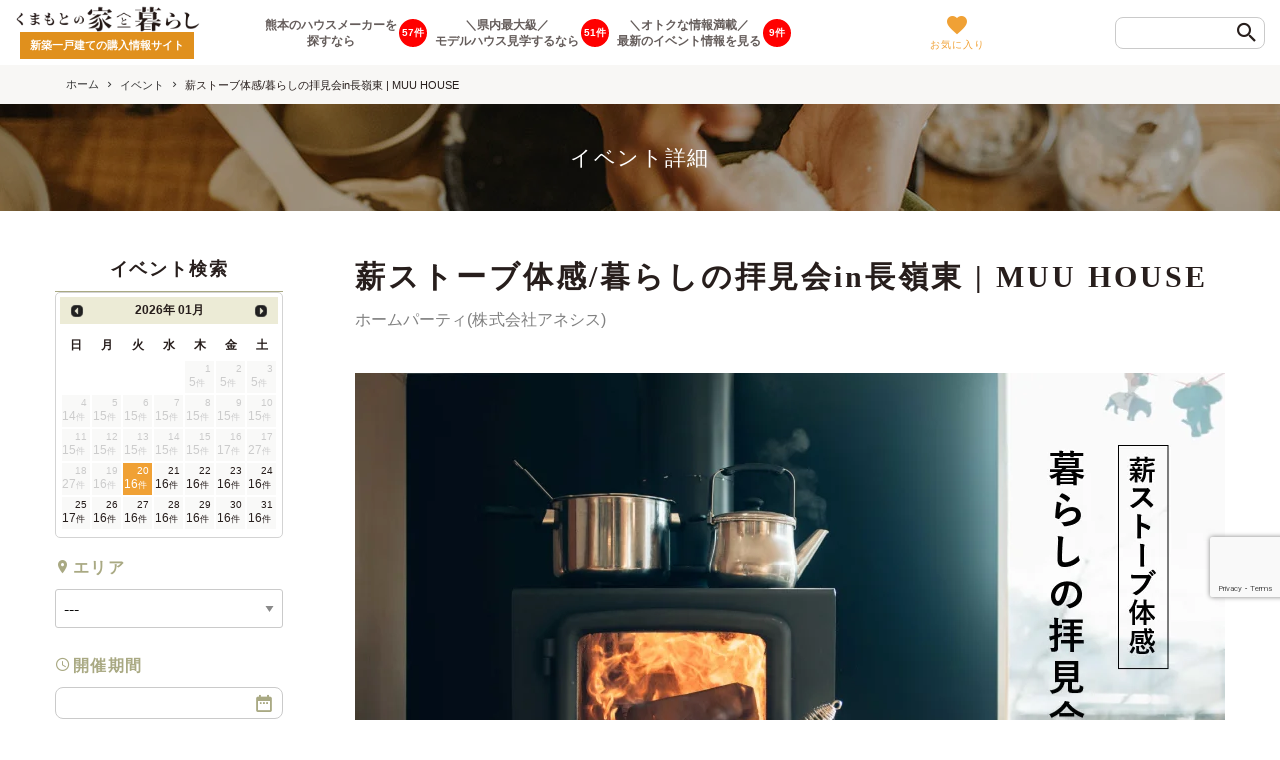

--- FILE ---
content_type: text/html; charset=UTF-8
request_url: https://kumamoto-ie-kurashi.jp/event/20221205/?c_id=NTM=
body_size: 25803
content:
<!DOCTYPE html><html lang="ja"><head prefix="og: http://ogp.me/ns# fb: http://ogp.me/ns/fb# article: http://ogp.me/ns/article#" ><meta charset="UTF-8" /><meta content="IE=edge,chrome=1" http-equiv="X-UA-Compatible"><meta content="width=device-width,initial-scale=1.0,maximum-scale=1.0,user-scalable=no" name="viewport"><meta name="format-detection" content="telephone=no">  <script>(function(w,d,s,l,i){w[l]=w[l]||[];w[l].push({'gtm.start':
    new Date().getTime(),event:'gtm.js'});var f=d.getElementsByTagName(s)[0],
    j=d.createElement(s),dl=l!='dataLayer'?'&l='+l:'';j.async=true;j.src=
    'https://www.googletagmanager.com/gtm.js?id='+i+dl;f.parentNode.insertBefore(j,f);
    })(window,document,'script','dataLayer','GTM-K4DPFTG');</script>  
  <script>(function(w,d,s,l,i){w[l]=w[l]||[];w[l].push({'gtm.start':
		new Date().getTime(),event:'gtm.js'});var f=d.getElementsByTagName(s)[0],
		j=d.createElement(s),dl=l!='dataLayer'?'&l='+l:'';j.async=true;j.src=
		'https://www.googletagmanager.com/gtm.js?id='+i+dl;f.parentNode.insertBefore(j,f);
		})(window,document,'script','dataLayer','GTM-KKVD25N');</script> <link rel="stylesheet" href="https://kumamoto-ie-kurashi.jp/wp-content/themes/bonetate/css/common.min.css"><link rel="stylesheet" href="https://kumamoto-ie-kurashi.jp/wp-content/themes/bonetate/style.css?v=894893332" /><link rel="stylesheet" type="text/css" href="//cdn.jsdelivr.net/npm/slick-carousel@1.8.1/slick/slick.css"/><link rel="stylesheet" href="https://kumamoto-ie-kurashi.jp/wp-content/themes/bonetate/css/event-datepicker.css"><link rel="stylesheet" href="https://kumamoto-ie-kurashi.jp/wp-content/themes/bonetate/css/more-styles.css"><link rel="alternate" type="application/rss+xml" title="RSS" href="https://kumamoto-ie-kurashi.jp/feed/" /><link rel="stylesheet" href="https://kumamoto-ie-kurashi.jp/wp-content/themes/bonetate/css/add.css"><title>薪ストーブ体感/暮らしの拝見会in長嶺東 | MUU HOUSE | くまもとの家と暮らし</title><meta name="robots" content="max-image-preview:large" /><link rel="canonical" href="https://kumamoto-ie-kurashi.jp/event/20221205/?c_id=NTM=" /><meta name="generator" content="All in One SEO (AIOSEO) 4.4.3" /><meta property="og:locale" content="ja_JP" /><meta property="og:site_name" content="くまもとの家と暮らし |" /><meta property="og:type" content="article" /><meta property="og:title" content="薪ストーブ体感/暮らしの拝見会in長嶺東 | MUU HOUSE | くまもとの家と暮らし" /><meta property="og:url" content="https://kumamoto-ie-kurashi.jp/event/20221205/?c_id=NTM=" /><meta property="article:published_time" content="2022-12-05T00:44:40+00:00" /><meta property="article:modified_time" content="2022-12-05T00:44:56+00:00" /><meta name="twitter:card" content="summary" /><meta name="twitter:title" content="薪ストーブ体感/暮らしの拝見会in長嶺東 | MUU HOUSE | くまもとの家と暮らし" /> <script type="application/ld+json" class="aioseo-schema">{"@context":"https:\/\/schema.org","@graph":[{"@type":"BreadcrumbList","@id":"https:\/\/kumamoto-ie-kurashi.jp\/event\/20221205\/?c_id=NTM=#breadcrumblist","itemListElement":[{"@type":"ListItem","@id":"https:\/\/kumamoto-ie-kurashi.jp\/#listItem","position":1,"item":{"@type":"WebPage","@id":"https:\/\/kumamoto-ie-kurashi.jp\/","name":"\u5bb6","description":"\u718a\u672c\u3067\u5bb6\u3065\u304f\u308a\u3092\u3059\u308b\u306a\u3089\u3001\u307e\u305a\u306f\u300c\u304f\u307e\u3082\u3068\u306e\u5bb6\u3068\u66ae\u3089\u3057\u300d\u3002\u770c\u5185\u306e\u6700\u65b0\u306e\u65b0\u7bc9\u5b9f\u4f8b\u3084\u3001\u30e2\u30c7\u30eb\u30cf\u30a6\u30b9 \u60c5\u5831\u3001\u5b8c\u6210\u898b\u5b66\u4f1a\u306a\u3069\u306e\u30a4\u30d9\u30f3\u30c8\u60c5\u5831\u304c\u307e\u3068\u3081\u3066\u898b\u308c\u308b\u3053\u306e\u30dd\u30fc\u30bf\u30eb\u30b5\u30a4\u30c8\u3067\u6700\u65b0\u60c5\u5831\u3092\u30c1\u30a7\u30c3\u30af\uff01","url":"https:\/\/kumamoto-ie-kurashi.jp\/"},"nextItem":"https:\/\/kumamoto-ie-kurashi.jp\/event\/20221205\/?c_id=NTM=#listItem"},{"@type":"ListItem","@id":"https:\/\/kumamoto-ie-kurashi.jp\/event\/20221205\/?c_id=NTM=#listItem","position":2,"item":{"@type":"WebPage","@id":"https:\/\/kumamoto-ie-kurashi.jp\/event\/20221205\/?c_id=NTM=","name":"\u85aa\u30b9\u30c8\u30fc\u30d6\u4f53\u611f\/\u66ae\u3089\u3057\u306e\u62dd\u898b\u4f1ain\u9577\u5dba\u6771 | MUU HOUSE","url":"https:\/\/kumamoto-ie-kurashi.jp\/event\/20221205\/?c_id=NTM="},"previousItem":"https:\/\/kumamoto-ie-kurashi.jp\/#listItem"}]},{"@type":"Organization","@id":"https:\/\/kumamoto-ie-kurashi.jp\/#organization","name":"\u304f\u307e\u3082\u3068\u306e\u5bb6\u3068\u66ae\u3089\u3057","url":"https:\/\/kumamoto-ie-kurashi.jp\/"},{"@type":"Person","@id":"https:\/\/kumamoto-ie-kurashi.jp\/builder\/home-party\/#author","url":"https:\/\/kumamoto-ie-kurashi.jp\/builder\/home-party\/","name":"\u30db\u30fc\u30e0\u30d1\u30fc\u30c6\u30a3","image":{"@type":"ImageObject","@id":"https:\/\/kumamoto-ie-kurashi.jp\/event\/20221205\/?c_id=NTM=#authorImage","url":"https:\/\/secure.gravatar.com\/avatar\/f75a345257f76cc4362ad24e278515ff?s=96&d=mm&r=g","width":96,"height":96,"caption":"\u30db\u30fc\u30e0\u30d1\u30fc\u30c6\u30a3"}},{"@type":"WebPage","@id":"https:\/\/kumamoto-ie-kurashi.jp\/event\/20221205\/?c_id=NTM=#webpage","url":"https:\/\/kumamoto-ie-kurashi.jp\/event\/20221205\/?c_id=NTM=","name":"\u85aa\u30b9\u30c8\u30fc\u30d6\u4f53\u611f\/\u66ae\u3089\u3057\u306e\u62dd\u898b\u4f1ain\u9577\u5dba\u6771 | MUU HOUSE | \u304f\u307e\u3082\u3068\u306e\u5bb6\u3068\u66ae\u3089\u3057","inLanguage":"ja","isPartOf":{"@id":"https:\/\/kumamoto-ie-kurashi.jp\/#website"},"breadcrumb":{"@id":"https:\/\/kumamoto-ie-kurashi.jp\/event\/20221205\/?c_id=NTM=#breadcrumblist"},"author":{"@id":"https:\/\/kumamoto-ie-kurashi.jp\/builder\/home-party\/#author"},"creator":{"@id":"https:\/\/kumamoto-ie-kurashi.jp\/builder\/home-party\/#author"},"datePublished":"2022-12-05T00:44:40+09:00","dateModified":"2022-12-05T00:44:56+09:00"},{"@type":"WebSite","@id":"https:\/\/kumamoto-ie-kurashi.jp\/#website","url":"https:\/\/kumamoto-ie-kurashi.jp\/","name":"\u304f\u307e\u3082\u3068\u306e\u5bb6\u3068\u66ae\u3089\u3057","inLanguage":"ja","publisher":{"@id":"https:\/\/kumamoto-ie-kurashi.jp\/#organization"}}]}</script> <link rel='dns-prefetch' href='//ajax.googleapis.com' /><link rel='dns-prefetch' href='//www.google.com' /><link rel='dns-prefetch' href='//s7.addthis.com' /><link rel='dns-prefetch' href='//s.w.org' /><link rel="alternate" type="application/rss+xml" title="くまもとの家と暮らし &raquo; フィード" href="https://kumamoto-ie-kurashi.jp/feed/" /><link rel="alternate" type="application/rss+xml" title="くまもとの家と暮らし &raquo; コメントフィード" href="https://kumamoto-ie-kurashi.jp/comments/feed/" /><link rel='stylesheet' id='wp-block-library-css'  href='https://kumamoto-ie-kurashi.jp/wp-includes/css/dist/block-library/style.min.css?ver=5.3.20' type='text/css' media='all' /><link rel='stylesheet' id='contact-form-7-css'  href='https://kumamoto-ie-kurashi.jp/wp-content/plugins/contact-form-7/includes/css/styles.css?ver=5.2.2' type='text/css' media='all' /><style id='responsive-menu-inline-css' type='text/css'>/** This file is major component of this plugin so please don't try to edit here. */
#rmp_menu_trigger-16162 {
  width: 55px;
  height: 55px;
  position: fixed;
  top: 5px;
  border-radius: 5px;
  display: none;
  text-decoration: none;
  right: 5%;
  background: transparent;
  transition: transform 0.5s, background-color 0.5s;
}
#rmp_menu_trigger-16162 .rmp-trigger-box {
  width: 25px;
  color: #271e1c;
}
#rmp_menu_trigger-16162 .rmp-trigger-icon-active, #rmp_menu_trigger-16162 .rmp-trigger-text-open {
  display: none;
}
#rmp_menu_trigger-16162.is-active .rmp-trigger-icon-active, #rmp_menu_trigger-16162.is-active .rmp-trigger-text-open {
  display: inline;
}
#rmp_menu_trigger-16162.is-active .rmp-trigger-icon-inactive, #rmp_menu_trigger-16162.is-active .rmp-trigger-text {
  display: none;
}
#rmp_menu_trigger-16162 .rmp-trigger-label {
  color: #271e1c;
  pointer-events: none;
  line-height: 13px;
  font-family: inherit;
  font-size: 10px;
  display: inline;
  text-transform: inherit;
}
#rmp_menu_trigger-16162 .rmp-trigger-label.rmp-trigger-label-top {
  display: block;
  margin-bottom: 12px;
}
#rmp_menu_trigger-16162 .rmp-trigger-label.rmp-trigger-label-bottom {
  display: block;
  margin-top: 12px;
}
#rmp_menu_trigger-16162 .responsive-menu-pro-inner {
  display: block;
}
#rmp_menu_trigger-16162 .rmp-trigger-icon-inactive .rmp-font-icon {
  color: #271e1c;
}
#rmp_menu_trigger-16162 .responsive-menu-pro-inner, #rmp_menu_trigger-16162 .responsive-menu-pro-inner::before, #rmp_menu_trigger-16162 .responsive-menu-pro-inner::after {
  width: 25px;
  height: 3px;
  background-color: #271e1c;
  border-radius: 4px;
  position: absolute;
}
#rmp_menu_trigger-16162 .rmp-trigger-icon-active .rmp-font-icon {
  color: #271e1c;
}
#rmp_menu_trigger-16162.is-active .responsive-menu-pro-inner, #rmp_menu_trigger-16162.is-active .responsive-menu-pro-inner::before, #rmp_menu_trigger-16162.is-active .responsive-menu-pro-inner::after {
  background-color: #271e1c;
}
#rmp_menu_trigger-16162:hover .rmp-trigger-icon-inactive .rmp-font-icon {
  color: #271e1c;
}
#rmp_menu_trigger-16162:not(.is-active):hover .responsive-menu-pro-inner, #rmp_menu_trigger-16162:not(.is-active):hover .responsive-menu-pro-inner::before, #rmp_menu_trigger-16162:not(.is-active):hover .responsive-menu-pro-inner::after {
  background-color: #271e1c;
}
#rmp_menu_trigger-16162 .responsive-menu-pro-inner::before {
  top: 10px;
}
#rmp_menu_trigger-16162 .responsive-menu-pro-inner::after {
  bottom: 10px;
}
#rmp_menu_trigger-16162.is-active .responsive-menu-pro-inner::after {
  bottom: 0;
}
/* Hamburger menu styling */
@media screen and (max-width: 1023px) {
  /** Menu Title Style */
  /** Menu Additional Content Style */
  .header_cont_right {
    display: none !important;
  }
  #rmp_menu_trigger-16162 {
    display: block;
  }
  #rmp-container-16162 {
    position: fixed;
    top: 0;
    margin: 0;
    transition: transform 0.5s;
    overflow: auto;
    display: block;
    width: 75%;
    background-color: #f4f4e7;
    background-image: url("");
    height: 100%;
    left: 0;
    padding-top: 0px;
    padding-left: 0px;
    padding-bottom: 0px;
    padding-right: 0px;
  }
  #rmp-menu-wrap-16162 {
    padding-top: 0px;
    padding-left: 0px;
    padding-bottom: 0px;
    padding-right: 0px;
    background-color: #f4f4e7;
  }
  #rmp-menu-wrap-16162 .rmp-menu, #rmp-menu-wrap-16162 .rmp-submenu {
    width: 100%;
    box-sizing: border-box;
    margin: 0;
    padding: 0;
  }
  #rmp-menu-wrap-16162 .rmp-submenu-depth-1 .rmp-menu-item-link {
    padding-left: 10%;
  }
  #rmp-menu-wrap-16162 .rmp-submenu-depth-2 .rmp-menu-item-link {
    padding-left: 15%;
  }
  #rmp-menu-wrap-16162 .rmp-submenu-depth-3 .rmp-menu-item-link {
    padding-left: 20%;
  }
  #rmp-menu-wrap-16162 .rmp-submenu-depth-4 .rmp-menu-item-link {
    padding-left: 25%;
  }
  #rmp-menu-wrap-16162 .rmp-submenu.rmp-submenu-open {
    display: block;
  }
  #rmp-menu-wrap-16162 .rmp-menu-item {
    width: 100%;
    list-style: none;
    margin: 0;
  }
  #rmp-menu-wrap-16162 .rmp-menu-item-link {
    height: 40px;
    line-height: 40px;
    font-size: 13px;
    border-bottom: 1px solid #d8d8c4;
    font-family: inherit;
    color: #271e1c;
    text-align: left;
    background-color: #f4f4e7;
    font-weight: normal;
    letter-spacing: 0px;
    display: block;
    box-sizing: border-box;
    width: 100%;
    text-decoration: none;
    position: relative;
    overflow: hidden;
    transition: background-color 0.5s, border-color 0.5s, 0.5s;
    padding: 0 5%;
    padding-right: 50px;
  }
  #rmp-menu-wrap-16162 .rmp-menu-item-link:after, #rmp-menu-wrap-16162 .rmp-menu-item-link:before {
    display: none;
  }
  #rmp-menu-wrap-16162 .rmp-menu-item-link:hover, #rmp-menu-wrap-16162 .rmp-menu-item-link:focus {
    color: #271e1c;
    border-color: #d8d8c4;
    background-color: #efefe3;
  }
  #rmp-menu-wrap-16162 .rmp-menu-item-link:focus {
    outline: none;
    border-color: unset;
    box-shadow: unset;
  }
  #rmp-menu-wrap-16162 .rmp-menu-item-link .rmp-font-icon {
    height: 40px;
    line-height: 40px;
    margin-right: 10px;
    font-size: 13px;
  }
  #rmp-menu-wrap-16162 .rmp-menu-current-item .rmp-menu-item-link {
    color: #271e1c;
    border-color: #d8d8c4;
    background-color: #efefe3;
  }
  #rmp-menu-wrap-16162 .rmp-menu-current-item .rmp-menu-item-link:hover, #rmp-menu-wrap-16162 .rmp-menu-current-item .rmp-menu-item-link:focus {
    color: #271e1c;
    border-color: #d8d8c4;
    background-color: #efefe3;
  }
  #rmp-menu-wrap-16162 .rmp-menu-subarrow {
    position: absolute;
    top: 0;
    bottom: 0;
    text-align: center;
    overflow: hidden;
    background-size: cover;
    overflow: hidden;
    right: 0;
    border-left-style: solid;
    border-left-color: #212121;
    border-left-width: 1px;
    height: 39px;
    width: 40px;
    color: #ffffff;
    background-color: #212121;
  }
  #rmp-menu-wrap-16162 .rmp-menu-subarrow svg {
    fill: #ffffff;
  }
  #rmp-menu-wrap-16162 .rmp-menu-subarrow:hover {
    color: #ffffff;
    border-color: #3f3f3f;
    background-color: #3f3f3f;
  }
  #rmp-menu-wrap-16162 .rmp-menu-subarrow:hover svg {
    fill: #ffffff;
  }
  #rmp-menu-wrap-16162 .rmp-menu-subarrow .rmp-font-icon {
    margin-right: unset;
  }
  #rmp-menu-wrap-16162 .rmp-menu-subarrow * {
    vertical-align: middle;
    line-height: 39px;
  }
  #rmp-menu-wrap-16162 .rmp-menu-subarrow-active {
    display: block;
    background-size: cover;
    color: #ffffff;
    border-color: #212121;
    background-color: #212121;
  }
  #rmp-menu-wrap-16162 .rmp-menu-subarrow-active svg {
    fill: #ffffff;
  }
  #rmp-menu-wrap-16162 .rmp-menu-subarrow-active:hover {
    color: #ffffff;
    border-color: #3f3f3f;
    background-color: #3f3f3f;
  }
  #rmp-menu-wrap-16162 .rmp-menu-subarrow-active:hover svg {
    fill: #ffffff;
  }
  #rmp-menu-wrap-16162 .rmp-submenu {
    display: none;
  }
  #rmp-menu-wrap-16162 .rmp-submenu .rmp-menu-item-link {
    height: 40px;
    line-height: 40px;
    letter-spacing: 0px;
    font-size: 13px;
    border-bottom: 1px solid #212121;
    font-family: inherit;
    font-weight: normal;
    color: #ffffff;
    text-align: left;
    background-color: #212121;
  }
  #rmp-menu-wrap-16162 .rmp-submenu .rmp-menu-item-link:hover, #rmp-menu-wrap-16162 .rmp-submenu .rmp-menu-item-link:focus {
    color: #ffffff;
    border-color: #212121;
    background-color: #3f3f3f;
  }
  #rmp-menu-wrap-16162 .rmp-submenu .rmp-menu-current-item .rmp-menu-item-link {
    color: #ffffff;
    border-color: #212121;
    background-color: #212121;
  }
  #rmp-menu-wrap-16162 .rmp-submenu .rmp-menu-current-item .rmp-menu-item-link:hover, #rmp-menu-wrap-16162 .rmp-submenu .rmp-menu-current-item .rmp-menu-item-link:focus {
    color: #ffffff;
    border-color: #3f3f3f;
    background-color: #3f3f3f;
  }
  #rmp-menu-wrap-16162 .rmp-submenu .rmp-menu-subarrow {
    right: 0;
    border-right: unset;
    border-left-style: solid;
    border-left-color: #212121;
    border-left-width: 1px;
    height: 39px;
    line-height: 39px;
    width: 40px;
    color: #ffffff;
    background-color: #212121;
  }
  #rmp-menu-wrap-16162 .rmp-submenu .rmp-menu-subarrow:hover {
    color: #ffffff;
    border-color: #3f3f3f;
    background-color: #3f3f3f;
  }
  #rmp-menu-wrap-16162 .rmp-submenu .rmp-menu-subarrow-active {
    color: #ffffff;
    border-color: #212121;
    background-color: #212121;
  }
  #rmp-menu-wrap-16162 .rmp-submenu .rmp-menu-subarrow-active:hover {
    color: #ffffff;
    border-color: #3f3f3f;
    background-color: #3f3f3f;
  }
  #rmp-menu-wrap-16162 .rmp-menu-item-description {
    margin: 0;
    padding: 5px 5%;
    opacity: 0.8;
    color: #271e1c;
  }
  #rmp-search-box-16162 {
    display: block;
    padding-top: 0px;
    padding-left: 5%;
    padding-bottom: 0px;
    padding-right: 5%;
  }
  #rmp-search-box-16162 .rmp-search-form {
    margin: 0;
  }
  #rmp-search-box-16162 .rmp-search-box {
    background: #ffffff;
    border: 1px solid #dadada;
    color: #333333;
    width: 100%;
    padding: 0 5%;
    border-radius: 30px;
    height: 45px;
    -webkit-appearance: none;
  }
  #rmp-search-box-16162 .rmp-search-box::placeholder {
    color: #c7c7cd;
  }
  #rmp-search-box-16162 .rmp-search-box:focus {
    background-color: #ffffff;
    outline: 2px solid #dadada;
    color: #333333;
  }
  #rmp-menu-title-16162 {
    background-color: #f4f4e7;
    color: #271e1c;
    text-align: center;
    font-size: 13px;
    padding-top: 10%;
    padding-left: 5%;
    padding-bottom: 0%;
    padding-right: 5%;
    font-weight: 400;
    transition: background-color 0.5s, border-color 0.5s, color 0.5s;
  }
  #rmp-menu-title-16162:hover {
    background-color: #f4f4e7;
    color: #271e1c;
  }
  #rmp-menu-title-16162 > .rmp-menu-title-link {
    color: #271e1c;
    width: 100%;
    background-color: unset;
    text-decoration: none;
  }
  #rmp-menu-title-16162 > .rmp-menu-title-link:hover {
    color: #271e1c;
  }
  #rmp-menu-title-16162 .rmp-font-icon {
    font-size: 13px;
  }
  #rmp-menu-additional-content-16162 {
    padding-top: 0px;
    padding-left: 5%;
    padding-bottom: 0px;
    padding-right: 5%;
    color: #ffffff;
    text-align: center;
    font-size: 16px;
  }
}
/**
This file contents common styling of menus.
*/
.rmp-container {
  display: none;
  visibility: visible;
  padding: 0px 0px 0px 0px;
  z-index: 99998;
  transition: all 0.3s;
  /** Scrolling bar in menu setting box **/
}
.rmp-container.rmp-fade-top, .rmp-container.rmp-fade-left, .rmp-container.rmp-fade-right, .rmp-container.rmp-fade-bottom {
  display: none;
}
.rmp-container.rmp-slide-left, .rmp-container.rmp-push-left {
  transform: translateX(-100%);
  -ms-transform: translateX(-100%);
  -webkit-transform: translateX(-100%);
  -moz-transform: translateX(-100%);
}
.rmp-container.rmp-slide-left.rmp-menu-open, .rmp-container.rmp-push-left.rmp-menu-open {
  transform: translateX(0);
  -ms-transform: translateX(0);
  -webkit-transform: translateX(0);
  -moz-transform: translateX(0);
}
.rmp-container.rmp-slide-right, .rmp-container.rmp-push-right {
  transform: translateX(100%);
  -ms-transform: translateX(100%);
  -webkit-transform: translateX(100%);
  -moz-transform: translateX(100%);
}
.rmp-container.rmp-slide-right.rmp-menu-open, .rmp-container.rmp-push-right.rmp-menu-open {
  transform: translateX(0);
  -ms-transform: translateX(0);
  -webkit-transform: translateX(0);
  -moz-transform: translateX(0);
}
.rmp-container.rmp-slide-top, .rmp-container.rmp-push-top {
  transform: translateY(-100%);
  -ms-transform: translateY(-100%);
  -webkit-transform: translateY(-100%);
  -moz-transform: translateY(-100%);
}
.rmp-container.rmp-slide-top.rmp-menu-open, .rmp-container.rmp-push-top.rmp-menu-open {
  transform: translateY(0);
  -ms-transform: translateY(0);
  -webkit-transform: translateY(0);
  -moz-transform: translateY(0);
}
.rmp-container.rmp-slide-bottom, .rmp-container.rmp-push-bottom {
  transform: translateY(100%);
  -ms-transform: translateY(100%);
  -webkit-transform: translateY(100%);
  -moz-transform: translateY(100%);
}
.rmp-container.rmp-slide-bottom.rmp-menu-open, .rmp-container.rmp-push-bottom.rmp-menu-open {
  transform: translateX(0);
  -ms-transform: translateX(0);
  -webkit-transform: translateX(0);
  -moz-transform: translateX(0);
}
.rmp-container::-webkit-scrollbar {
  width: 0px;
}
.rmp-container ::-webkit-scrollbar-track {
  box-shadow: inset 0 0 5px transparent;
}
.rmp-container ::-webkit-scrollbar-thumb {
  background: transparent;
}
.rmp-container ::-webkit-scrollbar-thumb:hover {
  background: transparent;
}
.rmp-container .rmp-menu-wrap .rmp-menu {
  transition: none;
  border-radius: 0;
  box-shadow: none;
  background: none;
  border: 0;
  bottom: auto;
  box-sizing: border-box;
  clip: auto;
  color: #666;
  display: block;
  float: none;
  font-family: inherit;
  font-size: 14px;
  height: auto;
  left: auto;
  line-height: 1.7;
  list-style-type: none;
  margin: 0;
  min-height: auto;
  max-height: none;
  opacity: 1;
  outline: none;
  overflow: visible;
  padding: 0;
  position: relative;
  pointer-events: auto;
  right: auto;
  text-align: left;
  text-decoration: none;
  text-indent: 0;
  text-transform: none;
  transform: none;
  top: auto;
  visibility: inherit;
  width: auto;
  word-wrap: break-word;
  white-space: normal;
}
.rmp-container .rmp-menu-additional-content {
  display: block;
  word-break: break-word;
}
.rmp-container .rmp-menu-title {
  display: flex;
  flex-direction: column;
}
.rmp-container .rmp-menu-title .rmp-menu-title-image {
  max-width: 100%;
  margin-bottom: 15px;
  display: block;
  margin: auto;
  margin-bottom: 15px;
}
button.rmp_menu_trigger {
  z-index: 999999;
  overflow: hidden;
  outline: none;
  border: 0;
  display: none;
  margin: 0;
  transition: transform 0.5s, background-color 0.5s;
  padding: 0;
}
button.rmp_menu_trigger .responsive-menu-pro-inner::before, button.rmp_menu_trigger .responsive-menu-pro-inner::after {
  content: "";
  display: block;
}
button.rmp_menu_trigger .responsive-menu-pro-inner::before {
  top: 10px;
}
button.rmp_menu_trigger .responsive-menu-pro-inner::after {
  bottom: 10px;
}
button.rmp_menu_trigger .rmp-trigger-box {
  width: 40px;
  display: inline-block;
  position: relative;
  pointer-events: none;
  vertical-align: super;
}
.admin-bar .rmp-container, .admin-bar .rmp_menu_trigger {
  margin-top: 32px !important;
}
@media screen and (max-width: 782px) {
  .admin-bar .rmp-container, .admin-bar .rmp_menu_trigger {
    margin-top: 46px !important;
  }
}
/*  Menu Trigger Boring Animation */
.rmp-menu-trigger-boring .responsive-menu-pro-inner {
  transition-property: none;
}
.rmp-menu-trigger-boring .responsive-menu-pro-inner::after, .rmp-menu-trigger-boring .responsive-menu-pro-inner::before {
  transition-property: none;
}
.rmp-menu-trigger-boring.is-active .responsive-menu-pro-inner {
  transform: rotate(45deg);
}
.rmp-menu-trigger-boring.is-active .responsive-menu-pro-inner:before {
  top: 0;
  opacity: 0;
}
.rmp-menu-trigger-boring.is-active .responsive-menu-pro-inner:after {
  bottom: 0;
  transform: rotate(-90deg);
}</style><link rel='stylesheet' id='dashicons-css'  href='https://kumamoto-ie-kurashi.jp/wp-includes/css/dashicons.min.css?ver=5.3.20' type='text/css' media='all' /><link rel='stylesheet' id='addthis_all_pages-css'  href='https://kumamoto-ie-kurashi.jp/wp-content/plugins/addthis/frontend/build/addthis_wordpress_public.min.css?ver=5.3.20' type='text/css' media='all' /> <script type='text/javascript' src='https://ajax.googleapis.com/ajax/libs/jquery/3.2.1/jquery.min.js?ver=2.2.2'></script> <script type='text/javascript'>var rmp_menu = {"ajaxURL":"https:\/\/kumamoto-ie-kurashi.jp\/wp-admin\/admin-ajax.php","wp_nonce":"b9691a429b","menu":[{"menu_theme":null,"theme_type":"default","theme_location_menu":"","submenu_submenu_arrow_width":"40","submenu_submenu_arrow_width_unit":"px","submenu_submenu_arrow_height":"39","submenu_submenu_arrow_height_unit":"px","submenu_arrow_position":"right","submenu_sub_arrow_background_colour":"#212121","submenu_sub_arrow_background_hover_colour":"#3f3f3f","submenu_sub_arrow_background_colour_active":"#212121","submenu_sub_arrow_background_hover_colour_active":"#3f3f3f","submenu_sub_arrow_border_width":"1","submenu_sub_arrow_border_width_unit":"px","submenu_sub_arrow_border_colour":"#212121","submenu_sub_arrow_border_hover_colour":"#3f3f3f","submenu_sub_arrow_border_colour_active":"#212121","submenu_sub_arrow_border_hover_colour_active":"#3f3f3f","submenu_sub_arrow_shape_colour":"#ffffff","submenu_sub_arrow_shape_hover_colour":"#ffffff","submenu_sub_arrow_shape_colour_active":"#ffffff","submenu_sub_arrow_shape_hover_colour_active":"#ffffff","use_header_bar":"off","header_bar_items_order":"{\"logo\":\"on\",\"title\":\"on\",\"search\":\"on\",\"html content\":\"on\"}","header_bar_title":"","header_bar_html_content":"","header_bar_logo":"","header_bar_logo_link":"","header_bar_logo_width":"","header_bar_logo_width_unit":"%","header_bar_logo_height":"","header_bar_logo_height_unit":"px","header_bar_height":"80","header_bar_height_unit":"px","header_bar_padding":{"top":"0px","right":"5%","bottom":"0px","left":"5%"},"header_bar_font":"","header_bar_font_size":"14","header_bar_font_size_unit":"px","header_bar_text_color":"#ffffff","header_bar_background_color":"#ffffff","header_bar_breakpoint":"800","header_bar_position_type":"fixed","header_bar_adjust_page":null,"header_bar_scroll_enable":"off","header_bar_scroll_background_color":"#36bdf6","mobile_breakpoint":"600","tablet_breakpoint":"1023","transition_speed":"0.5","sub_menu_speed":"0.2","show_menu_on_page_load":"","menu_disable_scrolling":"off","menu_overlay":"off","menu_overlay_colour":"rgba(0, 0, 0, 0.7)","desktop_menu_width":"","desktop_menu_width_unit":"%","desktop_menu_positioning":"fixed","desktop_menu_side":"","desktop_menu_to_hide":"","use_current_theme_location":"off","mega_menu":{"225":"off","227":"off","229":"off","228":"off","226":"off"},"desktop_submenu_open_animation":"","desktop_submenu_open_animation_speed":"0ms","desktop_submenu_open_on_click":"","desktop_menu_hide_and_show":"","menu_name":"Default Menu","menu_to_use":"head_navi","different_menu_for_mobile":"off","menu_to_use_in_mobile":"main-menu","use_mobile_menu":"on","use_tablet_menu":"on","use_desktop_menu":"","menu_display_on":"all-pages","menu_to_hide":".header_cont_right","submenu_descriptions_on":"","custom_walker":"","menu_background_colour":"#f4f4e7","menu_depth":"5","smooth_scroll_on":"off","smooth_scroll_speed":"500","menu_font_icons":[],"menu_links_height":"40","menu_links_height_unit":"px","menu_links_line_height":"40","menu_links_line_height_unit":"px","menu_depth_0":"5","menu_depth_0_unit":"%","menu_font_size":"13","menu_font_size_unit":"px","menu_font":"","menu_font_weight":"normal","menu_text_alignment":"left","menu_text_letter_spacing":"","menu_word_wrap":"off","menu_link_colour":"#271e1c","menu_link_hover_colour":"#271e1c","menu_current_link_colour":"#271e1c","menu_current_link_hover_colour":"#271e1c","menu_item_background_colour":"#f4f4e7","menu_item_background_hover_colour":"#efefe3","menu_current_item_background_colour":"#efefe3","menu_current_item_background_hover_colour":"#efefe3","menu_border_width":"1","menu_border_width_unit":"px","menu_item_border_colour":"#d8d8c4","menu_item_border_colour_hover":"#d8d8c4","menu_current_item_border_colour":"#d8d8c4","menu_current_item_border_hover_colour":"#d8d8c4","submenu_links_height":"40","submenu_links_height_unit":"px","submenu_links_line_height":"40","submenu_links_line_height_unit":"px","menu_depth_side":"left","menu_depth_1":"10","menu_depth_1_unit":"%","menu_depth_2":"15","menu_depth_2_unit":"%","menu_depth_3":"20","menu_depth_3_unit":"%","menu_depth_4":"25","menu_depth_4_unit":"%","submenu_item_background_colour":"#212121","submenu_item_background_hover_colour":"#3f3f3f","submenu_current_item_background_colour":"#212121","submenu_current_item_background_hover_colour":"#3f3f3f","submenu_border_width":"1","submenu_border_width_unit":"px","submenu_item_border_colour":"#212121","submenu_item_border_colour_hover":"#212121","submenu_current_item_border_colour":"#212121","submenu_current_item_border_hover_colour":"#3f3f3f","submenu_font_size":"13","submenu_font_size_unit":"px","submenu_font":"","submenu_font_weight":"normal","submenu_text_letter_spacing":"","submenu_text_alignment":"left","submenu_link_colour":"#ffffff","submenu_link_hover_colour":"#ffffff","submenu_current_link_colour":"#ffffff","submenu_current_link_hover_colour":"#ffffff","inactive_arrow_shape":"\u25bc","active_arrow_shape":"\u25b2","inactive_arrow_font_icon":"","active_arrow_font_icon":"","inactive_arrow_image":"","active_arrow_image":"","submenu_arrow_width":"40","submenu_arrow_width_unit":"px","submenu_arrow_height":"39","submenu_arrow_height_unit":"px","arrow_position":"right","menu_sub_arrow_shape_colour":"#ffffff","menu_sub_arrow_shape_hover_colour":"#ffffff","menu_sub_arrow_shape_colour_active":"#ffffff","menu_sub_arrow_shape_hover_colour_active":"#ffffff","menu_sub_arrow_border_width":"1","menu_sub_arrow_border_width_unit":"px","menu_sub_arrow_border_colour":"#212121","menu_sub_arrow_border_hover_colour":"#3f3f3f","menu_sub_arrow_border_colour_active":"#212121","menu_sub_arrow_border_hover_colour_active":"#3f3f3f","menu_sub_arrow_background_colour":"#212121","menu_sub_arrow_background_hover_colour":"#3f3f3f","menu_sub_arrow_background_colour_active":"#212121","menu_sub_arrow_background_hover_colour_active":"#3f3f3f","fade_submenus":"off","fade_submenus_side":"left","fade_submenus_delay":"100","fade_submenus_speed":"500","use_slide_effect":"off","slide_effect_back_to_text":"Back","accordion_animation":"off","auto_expand_all_submenus":"off","auto_expand_current_submenus":"off","menu_item_click_to_trigger_submenu":"off","button_width":"55","button_width_unit":"px","button_height":"55","button_height_unit":"px","button_background_colour":"#000000","button_background_colour_hover":"#000000","button_background_colour_active":"#000000","toggle_button_border_radius":"5","button_transparent_background":"on","button_left_or_right":"right","button_position_type":"fixed","button_distance_from_side":"5","button_distance_from_side_unit":"%","button_top":"5","button_top_unit":"px","button_push_with_animation":"off","button_click_animation":"boring","button_line_margin":"5","button_line_margin_unit":"px","button_line_width":"25","button_line_width_unit":"px","button_line_height":"3","button_line_height_unit":"px","button_line_colour":"#271e1c","button_line_colour_hover":"#271e1c","button_line_colour_active":"#271e1c","button_font_icon":"","button_font_icon_when_clicked":"","button_image":"","button_image_when_clicked":"","button_title":"MENU","button_title_open":"","button_title_position":"bottom","menu_container_columns":"","button_font":"","button_font_size":"10","button_font_size_unit":"px","button_title_line_height":"13","button_title_line_height_unit":"px","button_text_colour":"#271e1c","button_trigger_type_click":"on","button_trigger_type_hover":"off","button_click_trigger":"#responsive-menu-button","items_order":{"title":"on","search":"on","menu":"on","additional content":"on"},"menu_title":"","menu_title_link":"","menu_title_link_location":"_self","menu_title_image":"https:\/\/kumamoto-ie-kurashi.jp\/wp-content\/uploads\/2020\/02\/logo.png","menu_title_font_icon":"","menu_title_section_padding":{"top":"10%","right":"5%","bottom":"0%","left":"5%"},"menu_title_background_colour":"#f4f4e7","menu_title_background_hover_colour":"#f4f4e7","menu_title_font_size":"13","menu_title_font_size_unit":"px","menu_title_alignment":"center","menu_title_font_weight":"400","menu_title_font_family":"","menu_title_colour":"#271e1c","menu_title_hover_colour":"#271e1c","menu_title_image_width":"","menu_title_image_width_unit":"%","menu_title_image_height":"","menu_title_image_height_unit":"px","menu_additional_content":"","menu_additional_section_padding":{"left":"5%","top":"0px","right":"5%","bottom":"0px"},"menu_additional_content_font_size":"16","menu_additional_content_font_size_unit":"px","menu_additional_content_alignment":"center","menu_additional_content_colour":"#ffffff","menu_search_box_text":"Search","menu_search_box_code":"","menu_search_section_padding":{"left":"5%","top":"0px","right":"5%","bottom":"0px"},"menu_search_box_height":"45","menu_search_box_height_unit":"px","menu_search_box_border_radius":"30","menu_search_box_text_colour":"#333333","menu_search_box_background_colour":"#ffffff","menu_search_box_placeholder_colour":"#c7c7cd","menu_search_box_border_colour":"#dadada","menu_section_padding":{"top":"0px","right":"0px","bottom":"0px","left":"0px"},"menu_width":"75","menu_width_unit":"%","menu_maximum_width":"","menu_maximum_width_unit":"px","menu_minimum_width":"","menu_minimum_width_unit":"px","menu_auto_height":"off","menu_container_padding":{"top":"0px","right":"0px","bottom":"0px","left":"0px"},"menu_container_background_colour":"#f4f4e7","menu_background_image":"","animation_type":"slide","menu_appear_from":"left","animation_speed":"0.5","page_wrapper":"","menu_close_on_body_click":"off","menu_close_on_scroll":"off","menu_close_on_link_click":"off","enable_touch_gestures":"","active_arrow_font_icon_type":"font-awesome","active_arrow_image_alt":"","admin_theme":"dark","breakpoint":"1023","button_font_icon_type":"font-awesome","button_font_icon_when_clicked_type":"font-awesome","button_image_alt":"","button_image_alt_when_clicked":"","button_trigger_type":"click","custom_css":"","desktop_menu_options":"{\"2374\":{\"type\":\"standard\",\"width\":\"auto\",\"parent_background_colour\":\"\",\"parent_background_image\":\"\"},\"2270\":{\"type\":\"standard\",\"width\":\"auto\",\"parent_background_colour\":\"\",\"parent_background_image\":\"\"},\"2271\":{\"type\":\"standard\",\"width\":\"auto\",\"parent_background_colour\":\"\",\"parent_background_image\":\"\"},\"2280\":{\"type\":\"standard\",\"width\":\"auto\",\"parent_background_colour\":\"\",\"parent_background_image\":\"\"},\"2332\":{\"type\":\"standard\",\"width\":\"auto\",\"parent_background_colour\":\"\",\"parent_background_image\":\"\"},\"2279\":{\"type\":\"standard\",\"width\":\"auto\",\"parent_background_colour\":\"\",\"parent_background_image\":\"\"}}","excluded_pages":null,"external_files":"off","header_bar_logo_alt":"","hide_on_desktop":"off","hide_on_mobile":"off","inactive_arrow_font_icon_type":"font-awesome","inactive_arrow_image_alt":"","keyboard_shortcut_close_menu":"27,37","keyboard_shortcut_open_menu":"32,39","menu_adjust_for_wp_admin_bar":"off","menu_depth_5":"30","menu_depth_5_unit":"%","menu_title_font_icon_type":"font-awesome","menu_title_image_alt":"","minify_scripts":"off","mobile_only":"off","remove_bootstrap":"","remove_fontawesome":"","scripts_in_footer":"off","shortcode":"off","single_menu_font":"","single_menu_font_size":"14","single_menu_font_size_unit":"px","single_menu_height":"80","single_menu_height_unit":"px","single_menu_item_background_colour":"#ffffff","single_menu_item_background_colour_hover":"#ffffff","single_menu_item_link_colour":"#000000","single_menu_item_link_colour_hover":"#000000","single_menu_item_submenu_background_colour":"#ffffff","single_menu_item_submenu_background_colour_hover":"#ffffff","single_menu_item_submenu_link_colour":"#000000","single_menu_item_submenu_link_colour_hover":"#000000","single_menu_line_height":"80","single_menu_line_height_unit":"px","single_menu_submenu_font":"","single_menu_submenu_font_size":"12","single_menu_submenu_font_size_unit":"px","single_menu_submenu_height":"","single_menu_submenu_height_unit":"auto","single_menu_submenu_line_height":"40","single_menu_submenu_line_height_unit":"px","menu_title_padding":{"left":"5%","top":"0px","right":"5%","bottom":"0px"},"menu_id":16162,"active_toggle_contents":"\u25b2","inactive_toggle_contents":"\u25bc"}]};</script> <script type='text/javascript' src='https://kumamoto-ie-kurashi.jp/wp-content/plugins/responsive-menu/v4.0.0/assets/js/rmp-menu.js?ver=4.6.0'></script> <link rel='prev' title='KMEW（ケイミュー）デザインアワード受賞記念キャンペーン' href='https://kumamoto-ie-kurashi.jp/event/kmew%ef%bc%88%e3%82%b1%e3%82%a4%e3%83%9f%e3%83%a5%e3%83%bc%ef%bc%89%e3%83%87%e3%82%b6%e3%82%a4%e3%83%b3%e3%82%a2%e3%83%af%e3%83%bc%e3%83%89%e5%8f%97%e8%b3%9e%e8%a8%98%e5%bf%b5%e3%82%ad%e3%83%a3/?c_id=Njc=' /><link rel='next' title='子育て中のパパ・ママ必見！【かしこい子供が育つ家づくり】' href='https://kumamoto-ie-kurashi.jp/event/%e5%ad%90%e8%82%b2%e3%81%a6%e4%b8%ad%e3%81%ae%e3%83%91%e3%83%91%e3%83%bb%e3%83%9e%e3%83%9e%e5%bf%85%e8%a6%8b%ef%bc%81%e3%80%90%e3%81%8b%e3%81%97%e3%81%93%e3%81%84%e5%ad%90%e4%be%9b%e3%81%8c%e8%82%b2/?c_id=ODA=' /> <script type="text/javascript" >var admin_ajax_url = 'https://kumamoto-ie-kurashi.jp/wp-admin/admin-ajax.php';</script> <style type="text/css">a[href*="tel:"] {
    pointer-events: none;
    cursor: default;
    text-decoration: none;
}</style><link rel="icon" href="https://kumamoto-ie-kurashi.jp/wp-content/uploads/2023/11/cropped-7966bae78213db11914ad7af893f8431-32x32.jpg" sizes="32x32" /><link rel="icon" href="https://kumamoto-ie-kurashi.jp/wp-content/uploads/2023/11/cropped-7966bae78213db11914ad7af893f8431-192x192.jpg" sizes="192x192" /><link rel="apple-touch-icon-precomposed" href="https://kumamoto-ie-kurashi.jp/wp-content/uploads/2023/11/cropped-7966bae78213db11914ad7af893f8431-180x180.jpg" /><meta name="msapplication-TileImage" content="https://kumamoto-ie-kurashi.jp/wp-content/uploads/2023/11/cropped-7966bae78213db11914ad7af893f8431-270x270.jpg" /> <script type="text/javascript" src="//cdn.jsdelivr.net/npm/slick-carousel@1.8.1/slick/slick.min.js"></script>  <script>$(document).ready(function() {
	 var navclass = '';
	 if($('#under_slide > li').length > 6){
		 navclass = '.under_slide-nav'
	 }
     $('#under_slide').slick({
      autoplay:true,
      autoplaySpeed:5000,
      dots:false,
      slidesToShow:1,
    slidesToScroll: 1,
    arrows:true,
    prevArrow: '<img src="/wp-content/themes/bonetate/images/slide_arrow_left.png" class="slide-arrow prev-arrow" alt="左向きの矢印のアイコン">',
      nextArrow: '<img src="/wp-content/themes/bonetate/images/slide_arrow_right.png" class="slide-arrow next-arrow" alt="右向きの矢印のアイコン">',
  });
  $('.under_slide-nav').slick({
    slidesToShow: 6,
    slidesToScroll: 1,
	arrows:false,
    asNavFor: '#under_slide',
    dots: false,
    centerMode: false,
    focusOnSelect: true
  });
});</script> <script>$(document).ready(function() {
$('#page_slide2').slick({
    autoplay:false,
    autoplaySpeed:5000,
    dots:false,
    slidesToShow:3,
	arrows:true,
	centerPadding:'15%',
	prevArrow: '<img src="/wp-content/themes/bonetate/images/slide_arrow_left_bl.png" class="slide-arrow prev-arrow" alt="左向きの矢印のアイコン">',
    nextArrow: '<img src="/wp-content/themes/bonetate/images/slide_arrow_right_bl.png" class="slide-arrow next-arrow"　alt="右向きの矢印のアイコン">',
    responsive:[
	        {
            breakpoint: 1024,
            settings:{
				centerMode:false,
                slidesToShow:2,
            }
        },
			        {
            breakpoint: 426,
            settings:{
				centerMode:false,
                slidesToShow:1,
            }
        },
    ]
});
});</script> <script src="https://code.jquery.com/ui/1.13.3/jquery-ui.js"></script> <link rel="stylesheet" href="https://ajax.googleapis.com/ajax/libs/jqueryui/1.12.1/themes/smoothness/jquery-ui.css"><link href='https://cdnjs.cloudflare.com/ajax/libs/fullcalendar/3.9.0/fullcalendar.min.css' rel='stylesheet' /><link href='https://cdnjs.cloudflare.com/ajax/libs/fullcalendar/3.9.0/fullcalendar.print.min.css' rel='stylesheet' media='print' /><link rel="stylesheet" href="https://cdn.jsdelivr.net/npm/@fancyapps/ui@4.0/dist/fancybox.css"/><link rel="stylesheet" href="https://cdnjs.cloudflare.com/ajax/libs/animate.css/3.5.2/animate.min.css"> <script src="https://ajax.googleapis.com/ajax/libs/jqueryui/1/i18n/jquery.ui.datepicker-ja.min.js"></script> <script src="https://cdnjs.cloudflare.com/ajax/libs/jquery-cookie/1.4.1/jquery.cookie.min.js" integrity="sha256-1A78rJEdiWTzco6qdn3igTBv9VupN3Q1ozZNTR4WE/Y=" crossorigin="anonymous"></script> <script src="https://cdnjs.cloudflare.com/ajax/libs/moment.js/2.10.6/moment.js"></script> <script src="https://cdnjs.cloudflare.com/ajax/libs/moment.js/2.10.6/locale/ja.js"></script> <script data-type="lazy" data-src="https://cdnjs.cloudflare.com/ajax/libs/fullcalendar/3.9.0/fullcalendar.min.js"></script> <script src="https://cdnjs.cloudflare.com/ajax/libs/fullcalendar/3.9.0/locale/ja.js"></script> <script defer data-type="lazy" data-src="https://cdn.jsdelivr.net/npm/@fancyapps/ui@4.0/dist/fancybox.umd.js"></script> <script src="https://cdnjs.cloudflare.com/ajax/libs/wow/1.1.2/wow.min.js" defer></script> <script src="https://cdnjs.cloudflare.com/ajax/libs/jquery-validate/1.19.5/jquery.validate.min.js" defer></script> <script src="https://cdnjs.cloudflare.com/ajax/libs/jquery-validate/1.19.5/localization/messages_ja.min.js" defer></script> <script type="text/javascript" src="https://kumamoto-ie-kurashi.jp/wp-content/themes/bonetate/js/joiner-event.js" defer></script> <script type="text/javascript" src="https://kumamoto-ie-kurashi.jp/wp-content/themes/bonetate/js/theme-scripts.js" defer></script> <script type="text/javascript" src="https://kumamoto-ie-kurashi.jp/wp-content/themes/bonetate/js/builders.js" defer></script> </head><body class="event-template-default single single-event postid-15710"> <noscript><iframe src="https://www.googletagmanager.com/ns.html?id=GTM-K4DPFTG"
height="0" width="0" style="display:none;visibility:hidden"></iframe></noscript> <noscript><iframe src="https://www.googletagmanager.com/ns.html?id=GTM-KKVD25N"
height="0" width="0" style="display:none;visibility:hidden"></iframe></noscript><header id="header"><div class="header_inner align-justify"><div class="header_logo"> <a href="https://kumamoto-ie-kurashi.jp/" title="くまもとの家と暮らし"><h1 class="logo"><img src="https://kumamoto-ie-kurashi.jp/wp-content/themes/bonetate/images/logo.png" alt="くまもとの家と暮らし" width="235" height="34"></h1> </a> <span class="header_txt">新築一戸建ての購入情報サイト</span></div><div class="header_cont_right"><nav><ul class="nav"><li class="only-sp"><a href="/builders/">熊本のハウスメーカーを見る<span>57</span></a></li><li class="only-pc"><a href="/builders/"><span>57</span>熊本のハウスメーカーを<br>探すなら</a></li><li class="only-pc"><a href="/model-house/"><span>51</span>＼県内最大級／<br>モデルハウス見学するなら</a></li><li class="only-pc"><a href="/event_pickup/"><span>9</span>＼オトクな情報満載／<br>最新のイベント情報を見る</a></li><li class="only-sp"><a href="/model-house/">毎日見学OK モデルハウス<span>51</span></a></li><li class="only-sp"><a href="/event_pickup/">最新イベント情報を見る<span>9</span></a></li><li class="only-sp"><a href="/property/">新築実例紹介</a></li><li class="only-sp"><a href="/blog/">ブログ</a></li><li class="only-sp"><a href="https://kumamoto-ie-kurashi.jp/%e4%bc%9a%e7%a4%be%e6%a6%82%e8%a6%81/">会社概要</a></li></ul></nav><div class="favorite_btn"><a href="https://kumamoto-ie-kurashi.jp/favorite/"> <span class="icon-favorite"></span> <span class="fav_txt">お気に入り</span></a></div><form method="get" action="https://kumamoto-ie-kurashi.jp/" ><div class="input-group p_search"> <input class="input-group-field" name="s" type="text"><div class="input-group-button"> <button type="submit" aria-label="検索"> <i class="fas fa-search"></i><span class="icon-search"></span> </button></div></div></form></div></div></header><main><div id="bread_wrap"><div class="grid-container"><div class="grid-x grid-margin-x align-justify"><div class="cell small-12"><div id="breadcrumb"><ul><li><a href="https://kumamoto-ie-kurashi.jp"><span>ホーム</span></a></li><li><a href="https://kumamoto-ie-kurashi.jp/event/"><span>イベント</span></a></li><li><span>薪ストーブ体感/暮らしの拝見会in長嶺東 | MUU HOUSE</span></li></ul><script type="application/ld+json">{
        "@context": "http://schema.org",
        "@type": "BreadcrumbList",
        "itemListElement": [{
          "@type": "ListItem",
          "position": 1,
          "item": {
              "@id": "https://kumamoto-ie-kurashi.jp/event/",
              "name": "イベント"
          }
        }]
      }</script></div></div></div></div></div><div class="head_img"><p>イベント詳細</p></div><div class="grid-container"><div class="grid-x grid-margin-x align-justify column-reverse-sp"><div class="cell medium-3 pc_sidebar"><div id="sidebar"><aside><h3>イベント検索</h3><form action="/event/" method="GET"><div class="event-datepicker-inline cld-small"></div><h4><span class="icon-room"></span>エリア</h4><div class="serch_area_wrap"> <select name="area"><option value="">---</option><option value="熊本市">熊本市</option><option value="八代市">八代市</option><option value="人吉市">人吉市</option><option value="荒尾市">荒尾市</option><option value="水俣市">水俣市</option><option value="玉名市">玉名市</option><option value="山鹿市">山鹿市</option><option value="菊池市">菊池市</option><option value="宇土市">宇土市</option><option value="上天草市">上天草市</option><option value="宇城市">宇城市</option><option value="阿蘇市">阿蘇市</option><option value="天草市">天草市</option><option value="合志市">合志市</option><option value="美里町">美里町</option><option value="玉東町">玉東町</option><option value="南関町">南関町</option><option value="長洲町">長洲町</option><option value="和水町">和水町</option><option value="大津町">大津町</option><option value="菊陽町">菊陽町</option><option value="南小国町">南小国町</option><option value="小国町">小国町</option><option value="産山村">産山村</option><option value="高森町">高森町</option><option value="西原村">西原村</option><option value="南阿蘇村">南阿蘇村</option><option value="御船町">御船町</option><option value="嘉島町">嘉島町</option><option value="益城町">益城町</option><option value="甲佐町">甲佐町</option><option value="山都町">山都町</option><option value="氷川町">氷川町</option><option value="芦北町">芦北町</option><option value="津奈木町">津奈木町</option><option value="錦町">錦町</option><option value="多良木町">多良木町</option><option value="湯前町">湯前町</option><option value="水上村">水上村</option><option value="相良村">相良村</option><option value="五木村">五木村</option><option value="山江村">山江村</option><option value="球磨村">球磨村</option><option value="あさぎり町">あさぎり町</option><option value="苓北町">苓北町</option><option value="福岡県">福岡県</option><option value="その他">その他</option> </select></div><h4><span class="icon-schedule"></span>開催期間</h4><div class="serch_date_wrap"><div class="serch_date"> <input type="text" name="date_from" class="datepicker" value=""></div><div class="serch_date_to"> 〜</div><div class="serch_date"> <input type="text" name="date_to" class="datepicker"></div></div><h4><span class="icon-books"></span>ジャンル</h4><div class="serch_type_wrap"> <select name="event_type"><option value="">----</option><option value="完成見学会">完成見学会</option><option value="構造見学会">構造見学会</option><option value="相談会">相談会</option><option value="モデルハウス見学">モデルハウス見学</option><option value="分譲地販売">分譲地販売</option><option value="建売販売">建売販売</option><option value="ワークショップ">ワークショップ</option><option value="セミナー">セミナー</option><option value="その他">その他</option> </select></div><h4><span class="icon-star"></span>住宅会社</h4><div class="serch_type_wrap"> <select name="builders[]" multiple><option value="">----</option><option value="34">アイ-ウッド株式会社</option><option value="92">株式会社さかぐち 住宅事業部 あめいろ工務店</option><option value="76">株式会社アネシス</option><option value="132">株式会社ARCATH HOME</option><option value="37">アーキハウス一級建築士事務所　(株式会社アネシス)</option><option value="122">株式会社アリスト</option><option value="91">ASTER</option><option value="36">BAUHAUS.　木村建設 住宅事業部　</option><option value="131">株式会社BEAR HOUSE</option><option value="27">ブレス</option><option value="135">株式会社ビルビート ふわり建築設計スタジオ</option><option value="28">コンフォートハウス株式会社</option><option value="24">コムハウス</option><option value="116">craft</option><option value="102">玄housing</option><option value="74">グランアーキテクト一級建築士事務所</option><option value="104">ハイファイブ株式会社</option><option value="97">桧家住宅（株式会社シアーズホーム）</option><option value="53">ホームパーティ(株式会社アネシス)</option><option value="133">いいねホーム</option><option value="106">稲葉製材住宅</option><option value="128">大谷一翔建築設計事務所</option><option value="87">株式会社ジャストホーム</option><option value="127">株式会社快建設　クレバリーホーム熊本店・八代店・熊本北店</option><option value="94">有限会社 金子典生工房</option><option value="89">株式会社カネマツ</option><option value="111">有限会社 建築ネットワーク</option><option value="136">有限会社熊本建設</option><option value="121">暮らしと庭設計室kumamoto株式会社</option><option value="137">万代ホーム</option><option value="119">株式会社 未来工房</option><option value="39">宮﨑建築</option><option value="67">ネオホーム</option><option value="51">日本ハウスホールディングス熊本営業所</option><option value="105">REGOLITH ARCHITECT  -レゴリスアーキテクト-</option><option value="130">西部ガスリビング株式会社</option><option value="125">坂口建設株式会社</option><option value="29">サキ一級建築設計事務所　</option><option value="117">株式会社三友工務店</option><option value="50">サイエンスホーム熊本店/株式会社 伸和住拓</option><option value="59">シアーズホームグループ　株式会社シアーズホーム</option><option value="82">シーズグロースアーキテクト株式会社</option><option value="90">千里殖産株式会社 本社</option><option value="108">新規建設株式会社</option><option value="31">シン・空間研究所</option><option value="41">新産住拓</option><option value="110">松栄住宅株式会社</option><option value="103">シンプルノート天草スタジオ</option><option value="23">SORAデザイン</option><option value="134">スタイラス建築設計／株式会社佐藤産業</option><option value="120">大海建設株式会社</option><option value="25">TAKASUGI株式会社</option><option value="35">WITH DESIGN　ワカヒサ工務店　</option><option value="126">株式会社ヤマダホームズ　JIDAI</option><option value="109">株式会社ヤマックス</option><option value="124">株式会社幸保工務店</option><option value="129">株式会社豊工務店 ユトリエ事業部</option> </select></div> <button type="submit" class="or_btn"><span class="icon-search"></span>この条件で検索する</button></form></aside> <a href="https://kumamoto-ie-kurashi.jp/2022/11/02/202006_event_campaign_3/" class="promotion-bnr u-pc"> <img src="https://kumamoto-ie-kurashi.jp/wp-content/themes/bonetate/images/kumamoto_bnr_line.jpg" style="margin-top:50px;" alt="クオカード2,000円分プレゼント"> </a></div></div><div class="cell small-12 large-9"><h1>薪ストーブ体感/暮らしの拝見会in長嶺東 | MUU HOUSE</h1><div class="catch">ホームパーティ(株式会社アネシス)</div><div class="under_slide_wrap"><ul id="under_slide"><li><div class="thum" style="background-image:url(https://kumamoto-ie-kurashi.jp/wp-content/uploads/2022/12/19052d25ec8b8cf46b265149d009c26c.jpg);"/></div></li></ul></div><div class="entry-content"><div class="addthis_inline_share_toolbox_n0xa addthis_tool"></div><div class="boxBottom"><div class="boxOffer"><img src="https://kumamoto-ie-kurashi.jp/wp-content/themes/bonetate/images/kumamoto_bnr_1600_1.png" alt="薪ストーブ体感/暮らしの拝見会in長嶺東 | MUU HOUSE"></div></div><div class="contact-block open_contact" style="display:none;"><h3 style="font-size:1.5rem;">イベント参加フォーム</h3><div role="form" class="wpcf7" id="wpcf7-f2224-p15710-o1" lang="ja" dir="ltr"><div class="screen-reader-response" role="alert" aria-live="polite"></div><form action="/event/20221205/?c_id=NTM%3D#wpcf7-f2224-p15710-o1" method="post" class="wpcf7-form init" novalidate="novalidate"><div style="display: none;"> <input type="hidden" name="_wpcf7" value="2224" /> <input type="hidden" name="_wpcf7_version" value="5.2.2" /> <input type="hidden" name="_wpcf7_locale" value="ja" /> <input type="hidden" name="_wpcf7_unit_tag" value="wpcf7-f2224-p15710-o1" /> <input type="hidden" name="_wpcf7_container_post" value="15710" /> <input type="hidden" name="_wpcf7_posted_data_hash" value="" /> <input type="hidden" name="_wpcf7_recaptcha_response" value="" /></div><table class="ResTableA"><tr><th>お名前<span class="hissu">必須</span></th><td><span class="wpcf7-form-control-wrap your-name"><input type="text" name="your-name" value="" size="40" class="wpcf7-form-control wpcf7-text wpcf7-validates-as-required" aria-required="true" aria-invalid="false" placeholder="例）戸建　太郎" /></span></td></tr><tr><th>電話番号<span class="hissu">必須</span></th><td><span class="wpcf7-form-control-wrap your-tel"><input type="tel" name="your-tel" value="" size="40" class="wpcf7-form-control wpcf7-text wpcf7-tel wpcf7-validates-as-required wpcf7-validates-as-tel" aria-required="true" aria-invalid="false" placeholder="例）09011112222" /></span></td></tr><tr><th>メールアドレス<span class="hissu">必須</span></th><td><span class="wpcf7-form-control-wrap your-email"><input type="email" name="your-email" value="" size="40" class="wpcf7-form-control wpcf7-text wpcf7-email wpcf7-validates-as-required wpcf7-validates-as-email" aria-required="true" aria-invalid="false" placeholder="例）xxx@abc.com" /></span></td></tr><tr><th>参加希望日<span class="hissu">必須</span></th><td><span class="wpcf7-form-control-wrap date-643"><input type="date" name="date-643" value="" class="wpcf7-form-control wpcf7-date wpcf7-validates-as-required wpcf7-validates-as-date" aria-required="true" aria-invalid="false" /></span></td></tr><tr><th>メッセージ</th><td><span class="wpcf7-form-control-wrap your-message"><textarea name="your-message" cols="40" rows="10" class="wpcf7-form-control wpcf7-textarea" aria-invalid="false" placeholder="主催者へのご質問やメッセージがありましたらご記入ください。&#013;&#010;予約が埋まってしまう場合もございますので了承ください。&#013;&#010;２〜3日前までのご予約を推奨しております。"></textarea></span></td></tr></table><p style="text-align:center;"><input type="submit" value="送信" class="wpcf7-form-control wpcf7-submit" /></p><div class="wpcf7-response-output" role="alert" aria-hidden="true"></div></form></div></div><h2 class="event_t1">オーブンにもなる２段タイプの薪ストーブを体感</h2><p>薪ストーブ体感/暮らしの拝見会in長嶺東｜MUU HOUSE</p><p>&nbsp;</p><p><img src="https://www.home-party.jp/hp/wp-content/uploads/2022/12/th_IMG_2732-scaled.jpg" alt="薪ストーブ体感会" /></p><p>&nbsp;</p><p>&nbsp;</p><div class="box"><p>｜日時｜</p><p>2022年12月17日（土）10:00-12:00</p><p>｜場所｜</p><p>熊本市東区長嶺東</p><p>＊3日前までにご予約いただいた方には、地図を記載した招待状をお送りいたします。</p><p>｜ご予約方法｜<br /> 以下のご予約フォーム、またはお電話<a href="tel:096-285-8020">096-285-8020</a>よりご予約ください。</p><div class="eventlink"><a href="https://info.anesis.co.jp/l/970703/2022-07-24/2jd5t" rel="noopener">このイベントに参加する &gt;</a></div></div><p>&nbsp;</p><p>&nbsp;</p><p>実際にご入居されているお宅を訪問し、リアルな暮らし方を垣間見られる人気イベント「暮らしの拝見会」、<br /> いよいよ冬本番、薪ストーブのある暮らしのあるお宅公開第２弾です。</p><p>&nbsp;</p><p><img class="alignnone size-full wp-image-15712" src="https://kumamoto-ie-kurashi.jp/wp-content/uploads/2022/12/4d5f2c698c2abe174675e8432bf49fff.png" alt="" width="803" height="260" srcset="https://kumamoto-ie-kurashi.jp/wp-content/uploads/2022/12/4d5f2c698c2abe174675e8432bf49fff.png 803w, https://kumamoto-ie-kurashi.jp/wp-content/uploads/2022/12/4d5f2c698c2abe174675e8432bf49fff-300x97.png 300w, https://kumamoto-ie-kurashi.jp/wp-content/uploads/2022/12/4d5f2c698c2abe174675e8432bf49fff-768x249.png 768w" sizes="(max-width: 803px) 100vw, 803px" /></p><p><strong>下段でオーブン料理ができる2段タイプの薪ストーブ</strong></p><p>&nbsp;</p><p>１台で家全体をじんわりとあたためてくれる薪ストーブ。<br /> 電気もガスもつかわず、炎のゆらぎはこころもあたまもゆるめてくれる。<br /> 一度使うと冬の暮らしにかかかせないというお声が絶えません。</p><p>気になっているけど、実際にあたたかさを体感したり、使っている人から直接お話を聞いてみたいという方はぜひご参加ください。</p><p>&nbsp;</p><p><img src="https://www.home-party.jp/hp/wp-content/uploads/2022/12/DSC_2004-scaled.jpg" /></p><p>&nbsp;</p><p>ストーブの上でコトコト煮込んだシチューをご用意してお待ちしています。<br /> ・薪ストーブを取り入れたきっかけや経緯<br /> ・薪ストーブを採用するのにかかる費用や合う間取りのこと<br /> ・メンテナンスや薪の調達、ランニングコストコのこと<br /> ・どんな薪ストーブがいい？デザインや機能のこと<br /> …</p><p>など、ざっくばらんにおはなししましょう。</p><p>&nbsp;</p><p><img class="alignnone size-full wp-image-15713" src="https://kumamoto-ie-kurashi.jp/wp-content/uploads/2022/12/47c70278197a34f324485c29d13d2a2b.png" alt="" width="804" height="254" srcset="https://kumamoto-ie-kurashi.jp/wp-content/uploads/2022/12/47c70278197a34f324485c29d13d2a2b.png 804w, https://kumamoto-ie-kurashi.jp/wp-content/uploads/2022/12/47c70278197a34f324485c29d13d2a2b-300x95.png 300w, https://kumamoto-ie-kurashi.jp/wp-content/uploads/2022/12/47c70278197a34f324485c29d13d2a2b-768x243.png 768w" sizes="(max-width: 804px) 100vw, 804px" /></p><p><strong>DIYのお話や薪の調達裏話などなんでもお聞きください</strong></p><p>&nbsp;</p><p>&nbsp;</p><p>開催場所のスタッフ邸を少しだけご紹介します。</p><p><strong>/築10年目をむかえるMUU HOUSE/</strong></p><p><img src="https://www.home-party.jp/hp/wp-content/uploads/2022/10/top%E3%82%B5%E3%83%A0%E3%83%8D700525-.jpg" /></p><p><strong>質感のある白のそとん壁と無機質なネイビーのガルバリウムに天然木の扉や柱がポイントになった外観</strong></p><p>&nbsp;</p><p><img src="https://www.home-party.jp/hp/wp-content/uploads/2022/10/works005-266-2.jpg" /></p><p><strong>高台の角地を生かしL字に大きく開いた空間</strong></p><p>&nbsp;</p><p>○夫妻とお子さん２人のゴキゲンな4 人家族のすまい。<br /> ○MUU HOUSE があるのは高台にある住宅地の角地、眺めのいい角度を切り取ったL 字の大開口から広がる景色がポイント。<br /> ◯料理もできる薪ストーブで、冬は家全体があったかくなるほぼ１ルーム設計。<br /> ○築10 年目ながら色あせない、シンプルかつ洗練されたデザイン、素材の経年変化にもご注目ください。</p><p>&nbsp;</p><p>DIY、車、お料理、お庭… 暮らしながら愉しみを広げる一家の様子はよみもので公開中です。<br /> 写真は2013年、約10年前の新築時のものですが、MUU HOSUEこと牟田口邸は年々、月々、日々アップデートしています。</p><p>本人が綴るブログでは、リアルタイムの写真もたくさん公開されていますのでぜひご覧ください。</p><p><a href="https://www.home-party.jp/magstaff/mutaguchi/" target="_blank" rel="noopener"><strong>まいにちがホームパーティ</strong></a></p><p>&nbsp;</p><p>先日開催しました前回の暮らしの拝見会の様子も参考にご覧いただけますと嬉しいです。</p><div class="box"><a href="https://www.home-party.jp/mag/20221117/" target="_blank" rel="noopener"><strong>&gt;MUU HOUSE｜暮らしの拝見会のご報告</strong></a></div><p>&nbsp;</p><p>この機会にいえづくりの体験談や住んでみての率直なご感想を聞いてみませんか？<br /> どんな家に住みたいのか、まだはっきりとしたイメージが持てない方も、<br class="brpc" />HOMEPAETYの家でのリアルな暮らしがイメージできない方も、<br class="brpc" />お気軽にご参加ください。</p><p>—</p><p>◯感染症等の予防・拡散防止のため、以下のご協力をお願い致します。</p><p>・小さなお子様は必ず抱っこ、または保護者の方が必ず手を引いてのご見学をお願い致します。<br /> ・換気・アルコール消毒の徹底・予防措置に伴うスタッフのマスク着用の対応を実施させていただきます。<br /> ・当日発熱している方、体調に不安のある方はご遠慮下さいますようお願い致します。</p><p>—</p><p><strong><a href="https://www.home-party.jp/mag/20220806/" target="_blank" rel="noopener">前回の暮らしの拝見会の様子はこちらから</a></strong></p><p>みなさまのご予約お待ちしております。</p><h2 class="h2center">イベント概要</h2><table class="table detail_table"><tbody><tr><th>主催社</th><td> <a href="/builder/53">ホームパーティ(株式会社アネシス)</a></td></tr><tr><th>イベント名</th><td>薪ストーブ体感/暮らしの拝見会in長嶺東 | MUU HOUSE</td></tr><tr><th>開催日時</th><td>2022.12.17(土) 10:00〜2022.12.17(土) 12:00</td></tr><tr><th>ジャンル</th><td>オープンハウス</td></tr><tr><th>エリア</th><td>熊本市</td></tr></tbody></table><h2 class="h2center">アクセス</h2><div class="grid-x grid-margin-x align-justify"><div class="cell small-12 medium-7 gmap_width"><div class="nomap"><p>NO MAP</p></div></div><div class="cell small-12 medium-5"><h3>住所</h3> 熊本市東区長嶺東</div></div><div class="contact-block" style="display:none;"><h3 style="font-size:1.5rem;">イベント参加フォーム</h3><div role="form" class="wpcf7" id="wpcf7-f2224-p15710-o2" lang="ja" dir="ltr"><div class="screen-reader-response" role="alert" aria-live="polite"></div><form action="/event/20221205/?c_id=NTM%3D#wpcf7-f2224-p15710-o2" method="post" class="wpcf7-form init" novalidate="novalidate"><div style="display: none;"> <input type="hidden" name="_wpcf7" value="2224" /> <input type="hidden" name="_wpcf7_version" value="5.2.2" /> <input type="hidden" name="_wpcf7_locale" value="ja" /> <input type="hidden" name="_wpcf7_unit_tag" value="wpcf7-f2224-p15710-o2" /> <input type="hidden" name="_wpcf7_container_post" value="15710" /> <input type="hidden" name="_wpcf7_posted_data_hash" value="" /> <input type="hidden" name="_wpcf7_recaptcha_response" value="" /></div><table class="ResTableA"><tr><th>お名前<span class="hissu">必須</span></th><td><span class="wpcf7-form-control-wrap your-name"><input type="text" name="your-name" value="" size="40" class="wpcf7-form-control wpcf7-text wpcf7-validates-as-required" aria-required="true" aria-invalid="false" placeholder="例）戸建　太郎" /></span></td></tr><tr><th>電話番号<span class="hissu">必須</span></th><td><span class="wpcf7-form-control-wrap your-tel"><input type="tel" name="your-tel" value="" size="40" class="wpcf7-form-control wpcf7-text wpcf7-tel wpcf7-validates-as-required wpcf7-validates-as-tel" aria-required="true" aria-invalid="false" placeholder="例）09011112222" /></span></td></tr><tr><th>メールアドレス<span class="hissu">必須</span></th><td><span class="wpcf7-form-control-wrap your-email"><input type="email" name="your-email" value="" size="40" class="wpcf7-form-control wpcf7-text wpcf7-email wpcf7-validates-as-required wpcf7-validates-as-email" aria-required="true" aria-invalid="false" placeholder="例）xxx@abc.com" /></span></td></tr><tr><th>参加希望日<span class="hissu">必須</span></th><td><span class="wpcf7-form-control-wrap date-643"><input type="date" name="date-643" value="" class="wpcf7-form-control wpcf7-date wpcf7-validates-as-required wpcf7-validates-as-date" aria-required="true" aria-invalid="false" /></span></td></tr><tr><th>メッセージ</th><td><span class="wpcf7-form-control-wrap your-message"><textarea name="your-message" cols="40" rows="10" class="wpcf7-form-control wpcf7-textarea" aria-invalid="false" placeholder="主催者へのご質問やメッセージがありましたらご記入ください。&#013;&#010;予約が埋まってしまう場合もございますので了承ください。&#013;&#010;２〜3日前までのご予約を推奨しております。"></textarea></span></td></tr></table><p style="text-align:center;"><input type="submit" value="送信" class="wpcf7-form-control wpcf7-submit" /></p><div class="wpcf7-response-output" role="alert" aria-hidden="true"></div></form></div></div><div class="boxBottom"><div class="boxOffer"><img src="https://kumamoto-ie-kurashi.jp/wp-content/themes/bonetate/images/kumamoto_bnr_1600_1.png" alt="薪ストーブ体感/暮らしの拝見会in長嶺東 | MUU HOUSE"></div></div></div> <br /><div class="addthis_inline_share_toolbox_n0xa addthis_tool"></div><button class="sidebar-toggle-button">その他のイベントを検索する</button></div></div><div id="calendar-picker-data"><div class="calendar-picker"><div class="calendar-head"><p class="calendar-control prev-month" data-date="2025-12-19"></p><p class="yearDate"><span class="year">2026年</span> <span class="month">01月</span></p><p class="calendar-control next-month" data-date="2026-02-19"></p></div><table class="days"><tr class="thdate"><th class="day_name"> 日</th><th class="day_name"> 月</th><th class="day_name"> 火</th><th class="day_name"> 水</th><th class="day_name"> 木</th><th class="day_name"> 金</th><th class="day_name"> 土</th></tr><tr><td colspan="4" class="day_num ignore"></td><td class="day_num old_day has_event" data-date="2026-01-01"><a href="https://kumamoto-ie-kurashi.jp/event/?area=&date_from=2026-01-01&date_to=&event_type="><span class="day-n">1</span><span class="event-n">5<span class="c-text">件</span></span></a></td><td class="day_num old_day has_event" data-date="2026-01-02"><a href="https://kumamoto-ie-kurashi.jp/event/?area=&date_from=2026-01-02&date_to=&event_type="><span class="day-n">2</span><span class="event-n">5<span class="c-text">件</span></span></a></td><td class="day_num old_day has_event" data-date="2026-01-03"><a href="https://kumamoto-ie-kurashi.jp/event/?area=&date_from=2026-01-03&date_to=&event_type="><span class="day-n">3</span><span class="event-n">5<span class="c-text">件</span></span></a></td></tr><tr><td class="day_num old_day has_event" data-date="2026-01-04"><a href="https://kumamoto-ie-kurashi.jp/event/?area=&date_from=2026-01-04&date_to=&event_type="><span class="day-n">4</span><span class="event-n">14<span class="c-text">件</span></span></a></td><td class="day_num old_day has_event" data-date="2026-01-05"><a href="https://kumamoto-ie-kurashi.jp/event/?area=&date_from=2026-01-05&date_to=&event_type="><span class="day-n">5</span><span class="event-n">15<span class="c-text">件</span></span></a></td><td class="day_num old_day has_event" data-date="2026-01-06"><a href="https://kumamoto-ie-kurashi.jp/event/?area=&date_from=2026-01-06&date_to=&event_type="><span class="day-n">6</span><span class="event-n">15<span class="c-text">件</span></span></a></td><td class="day_num old_day has_event" data-date="2026-01-07"><a href="https://kumamoto-ie-kurashi.jp/event/?area=&date_from=2026-01-07&date_to=&event_type="><span class="day-n">7</span><span class="event-n">15<span class="c-text">件</span></span></a></td><td class="day_num old_day has_event" data-date="2026-01-08"><a href="https://kumamoto-ie-kurashi.jp/event/?area=&date_from=2026-01-08&date_to=&event_type="><span class="day-n">8</span><span class="event-n">15<span class="c-text">件</span></span></a></td><td class="day_num old_day has_event" data-date="2026-01-09"><a href="https://kumamoto-ie-kurashi.jp/event/?area=&date_from=2026-01-09&date_to=&event_type="><span class="day-n">9</span><span class="event-n">15<span class="c-text">件</span></span></a></td><td class="day_num old_day has_event" data-date="2026-01-10"><a href="https://kumamoto-ie-kurashi.jp/event/?area=&date_from=2026-01-10&date_to=&event_type="><span class="day-n">10</span><span class="event-n">15<span class="c-text">件</span></span></a></td></tr><tr><td class="day_num old_day has_event" data-date="2026-01-11"><a href="https://kumamoto-ie-kurashi.jp/event/?area=&date_from=2026-01-11&date_to=&event_type="><span class="day-n">11</span><span class="event-n">15<span class="c-text">件</span></span></a></td><td class="day_num old_day has_event" data-date="2026-01-12"><a href="https://kumamoto-ie-kurashi.jp/event/?area=&date_from=2026-01-12&date_to=&event_type="><span class="day-n">12</span><span class="event-n">15<span class="c-text">件</span></span></a></td><td class="day_num old_day has_event" data-date="2026-01-13"><a href="https://kumamoto-ie-kurashi.jp/event/?area=&date_from=2026-01-13&date_to=&event_type="><span class="day-n">13</span><span class="event-n">15<span class="c-text">件</span></span></a></td><td class="day_num old_day has_event" data-date="2026-01-14"><a href="https://kumamoto-ie-kurashi.jp/event/?area=&date_from=2026-01-14&date_to=&event_type="><span class="day-n">14</span><span class="event-n">15<span class="c-text">件</span></span></a></td><td class="day_num old_day has_event" data-date="2026-01-15"><a href="https://kumamoto-ie-kurashi.jp/event/?area=&date_from=2026-01-15&date_to=&event_type="><span class="day-n">15</span><span class="event-n">15<span class="c-text">件</span></span></a></td><td class="day_num old_day has_event" data-date="2026-01-16"><a href="https://kumamoto-ie-kurashi.jp/event/?area=&date_from=2026-01-16&date_to=&event_type="><span class="day-n">16</span><span class="event-n">17<span class="c-text">件</span></span></a></td><td class="day_num old_day has_event" data-date="2026-01-17"><a href="https://kumamoto-ie-kurashi.jp/event/?area=&date_from=2026-01-17&date_to=&event_type="><span class="day-n">17</span><span class="event-n">27<span class="c-text">件</span></span></a></td></tr><tr><td class="day_num old_day has_event" data-date="2026-01-18"><a href="https://kumamoto-ie-kurashi.jp/event/?area=&date_from=2026-01-18&date_to=&event_type="><span class="day-n">18</span><span class="event-n">27<span class="c-text">件</span></span></a></td><td class="day_num active_date old_day has_event" data-date="2026-01-19"><a href="https://kumamoto-ie-kurashi.jp/event/?area=&date_from=2026-01-19&date_to=&event_type="><span class="day-n">19</span><span class="event-n">16<span class="c-text">件</span></span></a></td><td class="day_num now has_event" data-date="2026-01-20"><a href="https://kumamoto-ie-kurashi.jp/event/?area=&date_from=2026-01-20&date_to=&event_type="><span class="day-n">20</span><span class="event-n">16<span class="c-text">件</span></span></a></td><td class="day_num has_event" data-date="2026-01-21"><a href="https://kumamoto-ie-kurashi.jp/event/?area=&date_from=2026-01-21&date_to=&event_type="><span class="day-n">21</span><span class="event-n">16<span class="c-text">件</span></span></a></td><td class="day_num has_event" data-date="2026-01-22"><a href="https://kumamoto-ie-kurashi.jp/event/?area=&date_from=2026-01-22&date_to=&event_type="><span class="day-n">22</span><span class="event-n">16<span class="c-text">件</span></span></a></td><td class="day_num has_event" data-date="2026-01-23"><a href="https://kumamoto-ie-kurashi.jp/event/?area=&date_from=2026-01-23&date_to=&event_type="><span class="day-n">23</span><span class="event-n">16<span class="c-text">件</span></span></a></td><td class="day_num has_event" data-date="2026-01-24"><a href="https://kumamoto-ie-kurashi.jp/event/?area=&date_from=2026-01-24&date_to=&event_type="><span class="day-n">24</span><span class="event-n">16<span class="c-text">件</span></span></a></td></tr><tr><td class="day_num has_event" data-date="2026-01-25"><a href="https://kumamoto-ie-kurashi.jp/event/?area=&date_from=2026-01-25&date_to=&event_type="><span class="day-n">25</span><span class="event-n">17<span class="c-text">件</span></span></a></td><td class="day_num has_event" data-date="2026-01-26"><a href="https://kumamoto-ie-kurashi.jp/event/?area=&date_from=2026-01-26&date_to=&event_type="><span class="day-n">26</span><span class="event-n">16<span class="c-text">件</span></span></a></td><td class="day_num has_event" data-date="2026-01-27"><a href="https://kumamoto-ie-kurashi.jp/event/?area=&date_from=2026-01-27&date_to=&event_type="><span class="day-n">27</span><span class="event-n">16<span class="c-text">件</span></span></a></td><td class="day_num has_event" data-date="2026-01-28"><a href="https://kumamoto-ie-kurashi.jp/event/?area=&date_from=2026-01-28&date_to=&event_type="><span class="day-n">28</span><span class="event-n">16<span class="c-text">件</span></span></a></td><td class="day_num has_event" data-date="2026-01-29"><a href="https://kumamoto-ie-kurashi.jp/event/?area=&date_from=2026-01-29&date_to=&event_type="><span class="day-n">29</span><span class="event-n">16<span class="c-text">件</span></span></a></td><td class="day_num has_event" data-date="2026-01-30"><a href="https://kumamoto-ie-kurashi.jp/event/?area=&date_from=2026-01-30&date_to=&event_type="><span class="day-n">30</span><span class="event-n">16<span class="c-text">件</span></span></a></td><td class="day_num has_event" data-date="2026-01-31"><a href="https://kumamoto-ie-kurashi.jp/event/?area=&date_from=2026-01-31&date_to=&event_type="><span class="day-n">31</span><span class="event-n">16<span class="c-text">件</span></span></a></td></tr><tr></tr></table></div></div><div class="calendar-picker-position"><div class="calendar-picker-wrap"><div class="calendar-display"></div><div class="calendar-loading"><img src="https://kumamoto-ie-kurashi.jp/wp-content/themes/bonetate/images/event-datepicker-loading.gif" alt="LOADING"></div></div></div> <script type="text/javascript" src="https://kumamoto-ie-kurashi.jp/wp-content/themes/bonetate/js/event-datepicker.js"></script></main><footer id="footer"><div class="grid-container"><div class="grid-x grid-margin-x"><div class="cell medium-12"><div class="wrapper_info"><div class="itemBoxInfo"><h3 class="titleInfoFt">人気の条件からハウスメーカーを絞り込む</h3><div class="boxItemContent"><ul class="builder-filter-tags"><li><a href="/builders/?btag=耐震">＃耐震</a></li><li><a href="/builders/?btag=免震">＃免震</a></li><li><a href="/builders/?btag=制振">＃制振</a></li><li><a href="/builders/?btag=高気密">＃高気密</a></li><li><a href="/builders/?btag=高断熱">＃高断熱</a></li><li><a href="/builders/?btag=ZEH（ゼッチ）">＃ZEH（ゼッチ）</a></li><li><a href="/builders/?btag=木造">＃木造</a></li><li><a href="/builders/?btag=鉄骨">＃鉄骨</a></li><li><a href="/builders/?btag=ツーバイフォー">＃ツーバイフォー</a></li><li><a href="/builders/?btag=RC">＃RC</a></li><li><a href="/builders/?btag=注文住宅">＃注文住宅</a></li><li><a href="/builders/?btag=建売住宅（分譲）">＃建売住宅（分譲）</a></li><li><a href="/builders/?btag=土地探し">＃土地探し</a></li><li><a href="/builders/?btag=1000万～">＃1000万～</a></li><li><a href="/builders/?btag=1500万～">＃1500万～</a></li><li><a href="/builders/?btag=2000万～">＃2000万～</a></li><li><a href="/builders/?btag=2500万～">＃2500万～</a></li><li><a href="/builders/?btag=3000万以上">＃3000万以上</a></li></ul></div></div><div class="itemBoxInfo"><h3 class="titleInfoFt">地域条件からハウスメーカーを絞り込む</h3><div class="boxItemContent"><ul class="listArea"><li><a class="parent_slug" href="/builders/?area=熊本市">熊本市 </a><a class="parent_slug" href="/builders/?area=熊本市近郊">熊本市近郊 </a></li><li><p class="parent"> 県北エリア</p><p>/ <a href="/builders/?area=荒尾市">荒尾市 </a></p><p>/ <a href="/builders/?area=玉名市">玉名市 </a></p><p>/ <a href="/builders/?area=玉東町">玉東町 </a></p><p>/ <a href="/builders/?area=南関町">南関町 </a></p><p>/ <a href="/builders/?area=和水町">和水町 </a></p><p>/ <a href="/builders/?area=南関町">南関町 </a></p><p>/ <a href="/builders/?area=長州町">長州町 </a></p><p>/ <a href="/builders/?area=山鹿市">山鹿市 </a></p><p>/ <a href="/builders/?area=菊池市">菊池市 </a></p><p>/ <a href="/builders/?area=合志市">合志市 </a></p><p>/ <a href="/builders/?area=大津町">大津町 </a></p><p>/ <a href="/builders/?area=菊陽町">菊陽町 </a></p></li><li><p class="parent"> 阿蘇エリア</p><p>/ <a href="/builders/?area=阿蘇市">阿蘇市 </a></p><p>/ <a href="/builders/?area=南小国町">南小国町 </a></p><p>/ <a href="/builders/?area=小国町">小国町 </a></p><p>/ <a href="/builders/?area=産山村">産山村 </a></p><p>/ <a href="/builders/?area=高森町">高森町 </a></p><p>/ <a href="/builders/?area=南阿蘇村">南阿蘇村 </a></p><p>/ <a href="/builders/?area=西原村">西原村 </a></p></li><li><p class="parent"> 県央エリア</p><p>/ <a href="/builders/?area=宇土市">宇土市 </a></p><p>/ <a href="/builders/?area=宇城市">宇城市 </a></p><p>/ <a href="/builders/?area=美里町">美里町 </a></p><p>/ <a href="/builders/?area=御船町">御船町 </a></p><p>/ <a href="/builders/?area=嘉島町">嘉島町 </a></p><p>/ <a href="/builders/?area= 益城町"> 益城町 </a></p><p>/ <a href="/builders/?area= 甲佐町"> 甲佐町 </a></p><p>/ <a href="/builders/?area=山都町">山都町 </a></p></li><li><p class="parent"> 県南エリア</p><p>/ <a href="/builders/?area=八代市">八代市 </a></p><p>/ <a href="/builders/?area=氷川町">氷川町 </a></p><p>/ <a href="/builders/?area=水俣市">水俣市 </a></p><p>/ <a href="/builders/?area=芦北町">芦北町 </a></p><p>/ <a href="/builders/?area=津奈木町">津奈木町 </a></p></li><li><p class="parent"> 人吉・球磨エリア</p><p>/ <a href="/builders/?area=人吉市">人吉市 </a></p><p>/ <a href="/builders/?area=錦町">錦町 </a></p><p>/ <a href="/builders/?area=多良木町">多良木町 </a></p><p>/ <a href="/builders/?area=湯前町">湯前町 </a></p><p>/ <a href="/builders/?area=水上村">水上村 </a></p><p>/ <a href="/builders/?area=相良村">相良村 </a></p><p>/ <a href="/builders/?area=五木村">五木村 </a></p><p>/ <a href="/builders/?area=山江村">山江村 </a></p><p>/ <a href="/builders/?area=球磨村">球磨村 </a></p><p>/ <a href="/builders/?area=あさぎり町">あさぎり町 </a></p></li><li><p class="parent"> 天草エリア</p><p>/ <a href="/builders/?area=上天草市">上天草市 </a></p><p>/ <a href="/builders/?area=天草市">天草市 </a></p><p>/ <a href="/builders/?area=苓北町">苓北町 </a></p></li><li><p class="parent_first_item"><a href="/builders/?area=全国">全国 </a></p><p class="parent_first_item"><a href="/builders/?area=関東圏一部">関東圏一部 </a></p><p class="parent_first_item"><a href="/builders/?area=九州">九州 </a></p><p class="parent_first_item"><a href="/builders/?area=西日本">西日本 </a></p><p class="parent_first_item"><a href="/builders/?area=福岡県一部">福岡県一部 </a></p><p class="parent_first_item"><a href="/builders/?area=鹿児島県">鹿児島県 </a></p></li></ul></div></div><div class="itemBoxInfo"><h3 class="titleInfoFt">ハウスメーカーを詳しく見る</h3><div class="boxItemContent"><ul class="listUser"><li><a href="/builder/34"　aria-label="詳細: アイ-ウッド株式会社">アイ-ウッド株式会社</a></li><li><p>/ <a href="/builder/92"　aria-label="詳細: 株式会社さかぐち 住宅事業部 あめいろ工務店">株式会社さかぐち 住宅事業部 あめいろ工務店</a></p></li><li><p>/ <a href="/builder/76"　aria-label="詳細: 株式会社アネシス">株式会社アネシス</a></p></li><li><p>/ <a href="/builder/132"　aria-label="詳細: 株式会社ARCATH HOME">株式会社ARCATH HOME</a></p></li><li><p>/ <a href="/builder/37"　aria-label="詳細: アーキハウス一級建築士事務所　(株式会社アネシス)">アーキハウス一級建築士事務所　(株式会社アネシス)</a></p></li><li><p>/ <a href="/builder/122"　aria-label="詳細: 株式会社アリスト">株式会社アリスト</a></p></li><li><p>/ <a href="/builder/91"　aria-label="詳細: ASTER ">ASTER </a></p></li><li><p>/ <a href="/builder/36"　aria-label="詳細: BAUHAUS.　木村建設 住宅事業部　">BAUHAUS.　木村建設 住宅事業部　</a></p></li><li><p>/ <a href="/builder/131"　aria-label="詳細: 株式会社BEAR HOUSE">株式会社BEAR HOUSE</a></p></li><li><p>/ <a href="/builder/27"　aria-label="詳細: ブレス">ブレス</a></p></li><li><p>/ <a href="/builder/135"　aria-label="詳細: 株式会社ビルビート ふわり建築設計スタジオ">株式会社ビルビート ふわり建築設計スタジオ</a></p></li><li><p>/ <a href="/builder/28"　aria-label="詳細: コンフォートハウス株式会社">コンフォートハウス株式会社</a></p></li><li><p>/ <a href="/builder/24"　aria-label="詳細: コムハウス">コムハウス</a></p></li><li><p>/ <a href="/builder/116"　aria-label="詳細: craft">craft</a></p></li><li><p>/ <a href="/builder/102"　aria-label="詳細: 玄housing">玄housing</a></p></li><li><p>/ <a href="/builder/74"　aria-label="詳細: グランアーキテクト一級建築士事務所">グランアーキテクト一級建築士事務所</a></p></li><li><p>/ <a href="/builder/104"　aria-label="詳細: ハイファイブ株式会社">ハイファイブ株式会社</a></p></li><li><p>/ <a href="/builder/97"　aria-label="詳細: 桧家住宅（株式会社シアーズホーム）">桧家住宅（株式会社シアーズホーム）</a></p></li><li><p>/ <a href="/builder/53"　aria-label="詳細: ホームパーティ(株式会社アネシス)">ホームパーティ(株式会社アネシス)</a></p></li><li><p>/ <a href="/builder/133"　aria-label="詳細: いいねホーム">いいねホーム</a></p></li><li><p>/ <a href="/builder/106"　aria-label="詳細: 稲葉製材住宅">稲葉製材住宅</a></p></li><li><p>/ <a href="/builder/128"　aria-label="詳細: 大谷一翔建築設計事務所">大谷一翔建築設計事務所</a></p></li><li><p>/ <a href="/builder/87"　aria-label="詳細: 株式会社ジャストホーム">株式会社ジャストホーム</a></p></li><li><p>/ <a href="/builder/127"　aria-label="詳細: 株式会社快建設　クレバリーホーム熊本店・八代店・熊本北店">株式会社快建設　クレバリーホーム熊本店・八代店・熊本北店</a></p></li><li><p>/ <a href="/builder/94"　aria-label="詳細: 有限会社 金子典生工房">有限会社 金子典生工房</a></p></li><li><p>/ <a href="/builder/89"　aria-label="詳細: 株式会社カネマツ">株式会社カネマツ</a></p></li><li><p>/ <a href="/builder/111"　aria-label="詳細: 有限会社 建築ネットワーク">有限会社 建築ネットワーク</a></p></li><li><p>/ <a href="/builder/136"　aria-label="詳細: 有限会社熊本建設">有限会社熊本建設</a></p></li><li><p>/ <a href="/builder/121"　aria-label="詳細: 暮らしと庭設計室kumamoto株式会社">暮らしと庭設計室kumamoto株式会社</a></p></li><li><p>/ <a href="/builder/137"　aria-label="詳細: 万代ホーム">万代ホーム</a></p></li><li><p>/ <a href="/builder/119"　aria-label="詳細: 株式会社 未来工房">株式会社 未来工房</a></p></li><li><p>/ <a href="/builder/39"　aria-label="詳細: 宮﨑建築">宮﨑建築</a></p></li><li><p>/ <a href="/builder/67"　aria-label="詳細: ネオホーム">ネオホーム</a></p></li><li><p>/ <a href="/builder/51"　aria-label="詳細: 日本ハウスホールディングス熊本営業所">日本ハウスホールディングス熊本営業所</a></p></li><li><p>/ <a href="/builder/105"　aria-label="詳細: REGOLITH ARCHITECT  -レゴリスアーキテクト-">REGOLITH ARCHITECT  -レゴリスアーキテクト-</a></p></li><li><p>/ <a href="/builder/130"　aria-label="詳細: 西部ガスリビング株式会社">西部ガスリビング株式会社</a></p></li><li><p>/ <a href="/builder/125"　aria-label="詳細: 坂口建設株式会社">坂口建設株式会社</a></p></li><li><p>/ <a href="/builder/29"　aria-label="詳細: サキ一級建築設計事務所　">サキ一級建築設計事務所　</a></p></li><li><p>/ <a href="/builder/117"　aria-label="詳細: 株式会社三友工務店">株式会社三友工務店</a></p></li><li><p>/ <a href="/builder/50"　aria-label="詳細: サイエンスホーム熊本店/株式会社 伸和住拓">サイエンスホーム熊本店/株式会社 伸和住拓</a></p></li><li><p>/ <a href="/builder/59"　aria-label="詳細: シアーズホームグループ　株式会社シアーズホーム">シアーズホームグループ　株式会社シアーズホーム</a></p></li><li><p>/ <a href="/builder/82"　aria-label="詳細: シーズグロースアーキテクト株式会社">シーズグロースアーキテクト株式会社</a></p></li><li><p>/ <a href="/builder/90"　aria-label="詳細: 千里殖産株式会社 本社">千里殖産株式会社 本社</a></p></li><li><p>/ <a href="/builder/108"　aria-label="詳細: 新規建設株式会社">新規建設株式会社</a></p></li><li><p>/ <a href="/builder/31"　aria-label="詳細: シン・空間研究所">シン・空間研究所</a></p></li><li><p>/ <a href="/builder/41"　aria-label="詳細: 新産住拓">新産住拓</a></p></li><li><p>/ <a href="/builder/110"　aria-label="詳細: 松栄住宅株式会社">松栄住宅株式会社</a></p></li><li><p>/ <a href="/builder/103"　aria-label="詳細: シンプルノート天草スタジオ">シンプルノート天草スタジオ</a></p></li><li><p>/ <a href="/builder/23"　aria-label="詳細: SORAデザイン">SORAデザイン</a></p></li><li><p>/ <a href="/builder/134"　aria-label="詳細: スタイラス建築設計／株式会社佐藤産業">スタイラス建築設計／株式会社佐藤産業</a></p></li><li><p>/ <a href="/builder/120"　aria-label="詳細: 大海建設株式会社">大海建設株式会社</a></p></li><li><p>/ <a href="/builder/25"　aria-label="詳細: TAKASUGI株式会社">TAKASUGI株式会社</a></p></li><li><p>/ <a href="/builder/35"　aria-label="詳細: WITH DESIGN　ワカヒサ工務店　">WITH DESIGN　ワカヒサ工務店　</a></p></li><li><p>/ <a href="/builder/126"　aria-label="詳細: 株式会社ヤマダホームズ　JIDAI">株式会社ヤマダホームズ　JIDAI</a></p></li><li><p>/ <a href="/builder/109"　aria-label="詳細: 株式会社ヤマックス">株式会社ヤマックス</a></p></li><li><p>/ <a href="/builder/124"　aria-label="詳細: 株式会社幸保工務店">株式会社幸保工務店</a></p></li><li><p>/ <a href="/builder/129"　aria-label="詳細: 株式会社豊工務店 ユトリエ事業部">株式会社豊工務店 ユトリエ事業部</a></p></li></ul></div></div></div><div class="wrapper_ft"><div class="leftFooter"><p class="logo"> <a href="https://kumamoto-ie-kurashi.jp/"> <img src="https://kumamoto-ie-kurashi.jp/wp-content/themes/bonetate/images/logo.png" alt="くまもとの家と暮らし"> </a></p><ul class="listInfo"><li>〒860-0846<br>熊本県熊本市中央区城東町5-40-2F</li><li>TEL 096-273-7880</li><li>FAX 096-273-7880</li><li>MAIL <a href="mailto:E-mail info@kumamoto-ie-kurashi.jp">info@kumamoto-ie-kurashi.jp</a></li><li>URL <a href="https://kumamoto-ie-kurashi.jp/">https://kumamoto-ie-kurashi.jp/</a></li></ul><p class="textNotice">『くまもとの家と暮らし』<br>年３回発行（2月25日、6月25日、10月25日）・本体価格550円<br>熊本県内、福岡県南の書店・コンビニで発売中・ポータルサイト</p><div class="sns_btn"> <a href="https://www.instagram.com/kumamoto_no_ieto_kurashi/?hl=ja" target="_blank" aria-label="instagram"><span class="icon-instagram"></span></a> <a href="https://www.facebook.com/%E3%81%8F%E3%81%BE%E3%82%82%E3%81%A8%E3%81%AE%E5%AE%B6%E3%81%A8%E6%9A%AE%E3%82%89%E3%81%97-105922597624769/?modal=admin_todo_tour" target="_blank" aria-label="facebook"><span class="icon-facebook"></span></a> <a href="https://lin.ee/2tfN4ne" target="_blank" aria-label="LINE"><span class="icon-line"></span></a> <a href="#" target="_blank" aria-label="youtube"><span class="icon-youtube"></span></a></div></div><div class="rightFooter"><nav class="footer_nav"><div class="menu-foot_navi-container"><ul id="menu-foot_navi" class="menu"><li><a href="https://kumamoto-ie-kurashi.jp/%e4%bc%9a%e7%a4%be%e6%a6%82%e8%a6%81/">会社概要</a></li><li><a href="/property/">新築実例紹介を見る</a></li><li><a href="https://kumamoto-ie-kurashi.jp/%e5%88%a9%e7%94%a8%e8%a6%8f%e7%b4%84/">利用規約</a></li><li><a href="/builders/">ハウスメーカー一覧を見る</a></li><li><a href="https://kumamoto-ie-kurashi.jp/privacy-policy/">プライバシーポリシー</a></li><li><a href="/model-house/">モデルハウスを情報一覧を見る</a></li><li><a href="/blog/">ブログ</a></li><li><a href="/event_pickup/">イベントを情報一覧を見る</a></li><li><a href="https://kumamoto-ie-kurashi.jp/contactus/">お問い合わせ</a></li><li><a href="/document-request/">資料請求一覧を見る</a></li></ul></div></nav></div></div></div></div></div><div id="sp_foot_link"> <a href="https://kumamoto-ie-kurashi.jp/builders/" class="sp_f_link"> <span class="icon-home fl-icon"></span> <span class="fl-text">ハウスメーカーを探す</span> <span style="" id="post_count">57件</span> </a> <a href="https://kumamoto-ie-kurashi.jp/model-house/" class="sp_f_link"> <span class="icon-date_range fl-icon"></span> <span class="fl-text">WEBでモデルハウスを見る</span> <span style="" id="post_count">51件</span> </a></div><div class="copyright"> &copy; <a href="https://kumamoto-ie-kurashi.jp" rel="nofollow"> くまもとの家と暮らし 2026 </a> All_rights_reserved.</div></footer> <button type="button"  aria-controls="rmp-container-16162" aria-label="Menu Trigger" id="rmp_menu_trigger-16162"  class="rmp_menu_trigger rmp-menu-trigger-boring"> <span class="rmp-trigger-box"> <span class="responsive-menu-pro-inner"></span> </span><div class="rmp-trigger-label rmp-trigger-label-bottom"> <span class="rmp-trigger-text">MENU</span></div> </button><div id="rmp-container-16162" class="rmp-container rmp-container rmp-slide-left"><div id="rmp-menu-title-16162" class="rmp-menu-title"> <span class="rmp-menu-title-link"> <img class="rmp-menu-title-image" src="https://kumamoto-ie-kurashi.jp/wp-content/uploads/2020/02/logo.png" alt="" width="100" height="100" /><span></span> </span></div><div id="rmp-search-box-16162" class="rmp-search-box"><form action="https://kumamoto-ie-kurashi.jp/" class="rmp-search-form" role="search"> <input type="search" name="s" title="Search" placeholder="Search" class="rmp-search-box"></form></div><div id="rmp-menu-wrap-16162" class="rmp-menu-wrap"><ul id="rmp-menu-16162" class="rmp-menu" role="menubar" aria-label="Default Menu"><li id="rmp-menu-item-17947" class="only-sp menu-item menu-item-type-custom menu-item-object-custom rmp-menu-item rmp-menu-top-level-item" role="none"><a  href="/builders/"  class="rmp-menu-item-link"  role="menuitem"  >熊本のハウスメーカーを見る<span>57</span></a></li><li id="rmp-menu-item-2280" class="only-pc menu-item menu-item-type-custom menu-item-object-custom rmp-menu-item rmp-menu-top-level-item" role="none"><a  href="/builders/"  class="rmp-menu-item-link"  role="menuitem"  ><span>57</span>熊本のハウスメーカーを<br>探すなら</a></li><li id="rmp-menu-item-17949" class="only-pc menu-item menu-item-type-custom menu-item-object-custom rmp-menu-item rmp-menu-top-level-item" role="none"><a  href="/model-house/"  class="rmp-menu-item-link"  role="menuitem"  ><span>51</span>＼県内最大級／<br>モデルハウス見学するなら</a></li><li id="rmp-menu-item-23629" class="only-pc menu-item menu-item-type-custom menu-item-object-custom rmp-menu-item rmp-menu-top-level-item" role="none"><a  href="/event_pickup/"  class="rmp-menu-item-link"  role="menuitem"  ><span>9</span>＼オトクな情報満載／<br>最新のイベント情報を見る</a></li><li id="rmp-menu-item-2270" class="only-sp menu-item menu-item-type-custom menu-item-object-custom rmp-menu-item rmp-menu-top-level-item" role="none"><a  href="/model-house/"  class="rmp-menu-item-link"  role="menuitem"  >毎日見学OK モデルハウス<span>51</span></a></li><li id="rmp-menu-item-23630" class="only-sp menu-item menu-item-type-custom menu-item-object-custom rmp-menu-item rmp-menu-top-level-item" role="none"><a  href="/event_pickup/"  class="rmp-menu-item-link"  role="menuitem"  >最新イベント情報を見る<span>9</span></a></li><li id="rmp-menu-item-2271" class="only-sp Separation menu-item menu-item-type-custom menu-item-object-custom rmp-menu-item rmp-menu-top-level-item" role="none"><a  href="/property/"  class="rmp-menu-item-link"  role="menuitem"  >新築実例紹介</a></li><li id="rmp-menu-item-2332" class="only-sp menu-item menu-item-type-custom menu-item-object-custom rmp-menu-item rmp-menu-top-level-item" role="none"><a  href="/blog/"  class="rmp-menu-item-link"  role="menuitem"  >ブログ</a></li><li id="rmp-menu-item-23631" class="only-sp menu-item menu-item-type-post_type menu-item-object-page rmp-menu-item rmp-menu-top-level-item" role="none"><a  href="https://kumamoto-ie-kurashi.jp/%e4%bc%9a%e7%a4%be%e6%a6%82%e8%a6%81/"  class="rmp-menu-item-link"  role="menuitem"  >会社概要</a></li></ul></div><div id="rmp-menu-additional-content-16162" class="rmp-menu-additional-content"></div></div> <script type="text/javascript" >(function($){
        $(document).ready(function() {

            // NEXT AND PREV CALENDAR
            $('body').on('click', '.calendar-picker-position .calendar-picker .calendar-control', function(){
                var calendar_month = $(this).attr('data-date');
                load_calendar_event_datepicker( calendar_month );
                return false;
            });

            $('.eventdatepicker').focus(function(){
            	let inp_date = $(this).val();
            	if( inp_date ) {
            		load_calendar_event_datepicker( inp_date );
            	}
            });

            // LOAD CALENDAR EVENT DATEPICKER
            function load_calendar_event_datepicker( calendar_month ) {
            	var $calendar_picker_position = $('.calendar-picker-position');
        		var $calendar_picker_display = $('.calendar-picker-position .calendar-display');
        		var $calendar_loading = $('.calendar-picker-position .calendar-loading');
            	if( calendar_month ) {
                    $calendar_loading.addClass('loading');
                    $.ajax({
                        type : "post",
                        dataType : "html",
                        url : 'https://kumamoto-ie-kurashi.jp/wp-admin/admin-ajax.php',
                        data : {
                            action : "get_calendar_html_control_datepiker",
                            calendar_month : calendar_month,
                        },
                        context: this,
                        beforeSend: function(){},
                        success: function(response) {
                            if(response) {
                                $calendar_picker_display.html(response);
                            }
                            else {
                                console.log('AJAX DATA ERROR!!!');
                            }
                            $calendar_loading.removeClass('loading');
                        },
                        error: function( jqXHR, textStatus, errorThrown ) {
                            console.log( 'The following error occured: ' + textStatus, errorThrown );
                            $calendar_loading.removeClass('loading');
                        }
                    });
                }
            }

        });
    })(jQuery)</script> <div id="eventFixBox" class="eventFix"><div class="wrapFix"><p class="subEvent"><span class="num">1</span>件のイベントが選択中です。</p><p class="btnEvent"><a href="https://kumamoto-ie-kurashi.jp/join-form">参加申込みの確認へ</a></p></div></div><script type="text/javascript" >(function($){
        
        $(document).ready(function() {
            // VARIABLES
            var mdhContentPopupEl = '#modelhouse-content';
            var mdhContentRenderPopupEl = '#modelhouse-content .mdh-content';

            // MODEL HOUSE CLICK
            $('.model-house-list .model-house-item a').click(function(){
                if( $(window).width() <= 640 ) {
                    let model_house_id = $(this).data('model-house-id');
                    if( model_house_id && $(mdhContentPopupEl).length > 0 ) {
                        $(mdhContentRenderPopupEl).html('<div class="hdh-loading"><div class="lds-spinner"><div></div><div></div><div></div><div></div><div></div><div></div><div></div><div></div><div></div><div></div><div></div><div></div></div></div>');
                        history.pushState(null, null, window.location.href);
                        $(mdhContentPopupEl).stop().fadeIn(300);
                        // AJAX
                        $.ajax({
                            type : "post",
                            dataType : "html",
                            url : 'https://kumamoto-ie-kurashi.jp/wp-admin/admin-ajax.php',
                            data : {
                                action : "get_modelhouse_content_popup",
                                modelhouse_id : model_house_id,
                            },
                            context: this,
                            beforeSend: function(){},
                            success: function(response) {
                                if(response.length > 0) {
                                    $(mdhContentRenderPopupEl).html(response);
                                    runUnderSlider();
                                }
                            },
                            error: function( jqXHR, textStatus, errorThrown ) {
                                console.log( 'The following error occured: ' + textStatus, errorThrown );
                                $(mdhContentPopupEl).stop().fadeOut(300);
                            }
                        });
                        return false;
                    }
                }
            });

            $(window).on('popstate', function (e) {
                var state = e.originalEvent.state;
                $(mdhContentPopupEl).stop().fadeOut(300);
            });

            $(mdhContentPopupEl + ' .modal-close').on('click', function(){
                history.back();
            });

            // RUN UNDER SLIDER
            function runUnderSlider() {
                let navclass = '';
                if($('#under_slide > li').length > 6){
                    navclass = '.under_slide-nav'
                }
                $('#under_slide').slick({
                    autoplay:true,
                    autoplaySpeed:5000,
                    dots:false,
                    slidesToShow:1,
                    slidesToScroll: 1,
                    arrows:true,
                    prevArrow: '<img src="/wp-content/themes/bonetate/images/slide_arrow_left.png" class="slide-arrow prev-arrow" alt="左向きの矢印のアイコン">',
                    nextArrow: '<img src="/wp-content/themes/bonetate/images/slide_arrow_right.png" class="slide-arrow next-arrow" alt="右向きの矢印のアイコン">',
                });
                $('.under_slide-nav').slick({
                    slidesToShow: 6,
                    slidesToScroll: 1,
                    arrows:false,
                    asNavFor: '#under_slide',
                    dots: false,
                    centerMode: false,
                    focusOnSelect: true
                });
            }
        });
    })(jQuery);</script> <script data-cfasync="false" type="text/javascript">if (window.addthis_product === undefined) { window.addthis_product = "wpp"; } if (window.wp_product_version === undefined) { window.wp_product_version = "wpp-6.2.7"; } if (window.addthis_share === undefined) { window.addthis_share = {}; } if (window.addthis_config === undefined) { window.addthis_config = {"data_track_clickback":true,"ignore_server_config":true,"ui_atversion":"300"}; } if (window.addthis_layers === undefined) { window.addthis_layers = {}; } if (window.addthis_layers_tools === undefined) { window.addthis_layers_tools = [{"responsiveshare":{"numPreferredServices":3,"counts":"none","size":"32px","style":"responsive","shareCountThreshold":0,"services":"facebook,twitter,lineme","elements":".addthis_inline_share_toolbox_n0xa,.at-above-post,.at-below-post,.at-above-post-cat-page,.at-below-post-cat-page","id":"responsiveshare"}}]; } else { window.addthis_layers_tools.push({"responsiveshare":{"numPreferredServices":3,"counts":"none","size":"32px","style":"responsive","shareCountThreshold":0,"services":"facebook,twitter,lineme","elements":".addthis_inline_share_toolbox_n0xa,.at-above-post,.at-below-post,.at-above-post-cat-page,.at-below-post-cat-page","id":"responsiveshare"}});  } if (window.addthis_plugin_info === undefined) { window.addthis_plugin_info = {"info_status":"enabled","cms_name":"WordPress","plugin_name":"Share Buttons by AddThis","plugin_version":"6.2.7","plugin_mode":"WordPress","anonymous_profile_id":"wp-55513c609937be64ce2d1b08f334279f","page_info":{"template":"posts","post_type":"event"},"sharing_enabled_on_post_via_metabox":false}; } 
                    (function() {
                      var first_load_interval_id = setInterval(function () {
                        if (typeof window.addthis !== 'undefined') {
                          window.clearInterval(first_load_interval_id);
                          if (typeof window.addthis_layers !== 'undefined' && Object.getOwnPropertyNames(window.addthis_layers).length > 0) {
                            window.addthis.layers(window.addthis_layers);
                          }
                          if (Array.isArray(window.addthis_layers_tools)) {
                            for (i = 0; i < window.addthis_layers_tools.length; i++) {
                              window.addthis.layers(window.addthis_layers_tools[i]);
                            }
                          }
                        }
                     },1000)
                    }());</script><script type='text/javascript'>var wpcf7 = {"apiSettings":{"root":"https:\/\/kumamoto-ie-kurashi.jp\/wp-json\/contact-form-7\/v1","namespace":"contact-form-7\/v1"}};</script> <script type='text/javascript' src='https://kumamoto-ie-kurashi.jp/wp-content/plugins/contact-form-7/includes/js/scripts.js?ver=5.2.2'></script> <script type='text/javascript' src='https://www.google.com/recaptcha/api.js?render=6LeG7YIeAAAAAGUy6tza4SeonCYzV5SeTSiYV5Kb&#038;ver=3.0'></script> <script type='text/javascript'>var wpcf7_recaptcha = {"sitekey":"6LeG7YIeAAAAAGUy6tza4SeonCYzV5SeTSiYV5Kb","actions":{"homepage":"homepage","contactform":"contactform"}};</script> <script type='text/javascript' src='https://kumamoto-ie-kurashi.jp/wp-content/plugins/contact-form-7/modules/recaptcha/script.js?ver=5.2.2'></script> <script type='text/javascript' src='https://s7.addthis.com/js/300/addthis_widget.js?ver=5.3.20#pubid=wp-55513c609937be64ce2d1b08f334279f'></script> <script type="text/javascript" id="flying-scripts">const loadScriptsTimer=setTimeout(loadScripts,5*1000);const userInteractionEvents=['click', 'mousemove', 'keydown', 'touchstart', 'touchmove', 'wheel'];userInteractionEvents.forEach(function(event){window.addEventListener(event,triggerScriptLoader,{passive:!0})});function triggerScriptLoader(){loadScripts();clearTimeout(loadScriptsTimer);userInteractionEvents.forEach(function(event){window.removeEventListener(event,triggerScriptLoader,{passive:!0})})}
function loadScripts(){document.querySelectorAll("script[data-type='lazy']").forEach(function(elem){elem.setAttribute("src",elem.getAttribute("data-src"))})}</script> <script>if( $('#event-calender').length > 0 ) {
    $('#event-calender').fullCalendar({
      header: {
        left: "title",
        right: "prev next"
      },
      height: 'auto',
      editable: false, 
      allDaySlot: false,
      eventDurationEditable: false, 
      slotEventOverlap: false,
      selectable: true,
      selectHelper: false,
      droppable: false,
      displayEventTime: false,
      events: [{"title":"\u5e2f\u5c712\u4e01\u76ee\u5206\u8b72\u5730\uff082\u533a\u753b\uff09\u60c5\u5831\u516c\u958b\u3057\u307e\u3057\u305f\uff01","start":"2026-01-16 10:00:00","end":"2026-02-28 17:00:00","url":"https:\/\/kumamoto-ie-kurashi.jp\/event\/%e5%b8%af%e5%b1%b12%e4%b8%81%e7%9b%ae%e5%88%86%e8%ad%b2%e5%9c%b0%ef%bc%882%e5%8c%ba%e7%94%bb%ef%bc%89%e6%83%85%e5%a0%b1%e5%85%ac%e9%96%8b%e3%81%97%e3%81%be%e3%81%97%e3%81%9f%ef%bc%81\/?c_id=MTEw","color":"#ecebd6 !importnat"},{"title":"1\u670825\u65e5(\u65e5)\u958b\u50ac\u226a\u521d\u3081\u3066\u306e\u4e0d\u5b89\u3092\u89e3\u6d88\uff01\u5b66\u3093\u3067\u5f97\u3059\u308b\u3000\u8ce2\u3044\u5bb6\u3065\u304f\u308a\u30bb\u30df\u30ca\u30fc\u226b","start":"2026-01-25 10:00:00","end":"2026-01-25 13:00:00","url":"https:\/\/kumamoto-ie-kurashi.jp\/event\/bauhaus_231119_seminar\/?c_id=MzY=","color":"#ecebd6 !importnat"},{"title":"\u3010\u516b\u4ee3\u5e02\u4e95\u4e0a\u753a\u3011\u7121\u4eba\u5185\u898b\u306f\u3058\u3081\u307e\u3057\u305f\u30102\u68df\u540c\u6642\u3011","start":"2025-12-27 10:00:00","end":"2026-03-31 18:00:00","url":"https:\/\/kumamoto-ie-kurashi.jp\/event\/%e3%80%90%e5%85%ab%e4%bb%a3%e5%88%9d%e5%87%ba%e5%b1%95%e3%80%912%e6%a3%9f%e5%90%8c%e6%99%82%e3%82%aa%e3%83%bc%e3%83%97%e3%83%b3%e3%82%a4%e3%83%99%e3%83%b3%e3%83%88%e3%80%9011-15-16%e3%80%91\/?c_id=MTA5","color":"#ecebd6 !importnat"},{"title":"\u3010\u5357\u533a\u8584\u5834\u3011\u7121\u4eba\u5185\u898b\u306f\u3058\u3081\u307e\u3057\u305f\u30102\u68df\u540c\u6642\u3011","start":"2025-12-27 00:00:00","end":"2026-03-31 18:00:00","url":"https:\/\/kumamoto-ie-kurashi.jp\/event\/%e3%80%90%e5%8d%97%e5%8c%ba%e8%96%84%e5%a0%b4%e3%80%91%e3%83%a2%e3%83%87%e3%83%ab%e3%83%8f%e3%82%a6%e3%82%b9%e7%84%a1%e4%ba%ba%e5%86%85%e8%a6%8b%e4%bc%9a%e3%80%90%e5%b9%b3%e5%b1%8b%e3%80%91\/?c_id=MTA5","color":"#ecebd6 !importnat"},{"title":"\u718a\u672c\u5e02\u897f\u533a\u3010\u6c60\u7530\u4e09\u4e01\u76ee\u5206\u8b72\u5730\u3011\u60c5\u5831\u516c\u958b\uff01","start":"2026-01-16 10:00:00","end":"2026-01-31 17:00:00","url":"https:\/\/kumamoto-ie-kurashi.jp\/event\/%e3%80%90%e6%b1%a0%e7%94%b0%e4%b8%89%e4%b8%81%e7%9b%ae%e5%88%86%e8%ad%b2%e5%9c%b0%e3%80%91%e6%83%85%e5%a0%b1%e5%85%ac%e9%96%8b%ef%bc%81\/?c_id=MTEw","color":"#ecebd6 !importnat"},{"title":"\u30102025\u5e7411\u6708\u66f4\u65b0\u3011\u718a\u672c\u5e02\u5317\u533a\u68b6\u5c3e\u753a\u306b\u5206\u8b72\u5730 \u6b8b\u308a1\u533a\u753b","start":"2025-12-22 00:00:00","end":"2026-02-14 18:00:00","url":"https:\/\/kumamoto-ie-kurashi.jp\/event\/%e7%86%8a%e6%9c%ac%e5%b8%82%e5%8c%97%e5%8c%ba%e6%a2%b6%e5%b0%be%e7%94%ba%e3%81%ab%e5%88%86%e8%ad%b2%e5%9c%b0-%e8%aa%95%e7%94%9f\/?c_id=MzY=","color":"#ecebd6 !importnat"},{"title":"\u300c\u30af\u30ec\u30b9\u30c8\u30bf\u30a6\u30f3\u304b\u3059\u307f\u30f6\u4e18\u300d\u304c\u30b0\u30e9\u30f3\u30c9\u30aa\u30fc\u30d7\u30f3\u3057\u307e\u3057\u305f\uff01","start":"2026-01-04 10:00:00","end":"2026-02-02 17:00:00","url":"https:\/\/kumamoto-ie-kurashi.jp\/event\/%e3%80%8c%e3%82%af%e3%83%ac%e3%82%b9%e3%83%88%e3%82%bf%e3%82%a6%e3%83%b3%e3%81%8b%e3%81%99%e3%81%bf%e3%83%b6%e4%b8%98%e3%80%8d%e3%81%8c%e3%82%b0%e3%83%a9%e3%83%b3%e3%83%89%e3%82%aa%e3%83%bc%e3%83%97\/?c_id=MTA4","color":"#ecebd6 !importnat"},{"title":"\u3010\u4e88\u7d04\u5236\u3011\u8fd1\u898b\u30e2\u30c7\u30eb\u30cf\u30a6\u30b9 \u5efa\u7bc9\u5bb6\u4f4f\u5b85\u3000\u5185\u89a7\u4f1a\u958b\u50ac\u4e2d\u3010\u8ca9\u58f2\u4e2d\u3011","start":"2026-10-15 10:00:00","end":"2026-02-15 16:30:00","url":"https:\/\/kumamoto-ie-kurashi.jp\/event\/%e3%80%904-22-23%e9%96%8b%e5%82%ac%e3%80%91atoie%ef%bc%88%e3%82%a2%e3%83%88%e3%82%a4%e3%82%a8%ef%bc%89%e3%83%81%e3%82%ab%e3%83%9f%e5%bb%ba%e7%af%89%e5%ae%b6%e4%bd%8f%e5%ae%85%e3%80%80%e5%85%88\/?c_id=MzY=","color":"#ecebd6 !importnat"},{"title":"\u5bb6\u65cf\u306e\u7b11\u9854\u304c\u8f1d\u304f\u8857\u30fb\u5408\u5fd7\u5e02\u300c\u30b0\u30e9\u30f3\u30c9\u30c6\u30e9\u30b9\u6953\u306e\u68ee\u300d\u304c\u8a95\u751f\u3057\u307e\u3057\u305f\uff01","start":"2026-01-04 10:00:00","end":"2026-02-02 17:00:00","url":"https:\/\/kumamoto-ie-kurashi.jp\/event\/%e5%ae%b6%e6%97%8f%e3%81%ae%e7%ac%91%e9%a1%94%e3%81%8c%e8%bc%9d%e3%81%8f%e8%a1%97%e3%83%bb%e5%90%88%e5%bf%97%e5%b8%82%e3%80%8c%e3%82%b0%e3%83%a9%e3%83%b3%e3%83%89%e3%83%86%e3%83%a9%e3%82%b9%e6%a5%93\/?c_id=MTA4","color":"#ecebd6 !importnat"},{"title":"\u3010\u30b8\u30e3\u30d1\u30f3\u30c7\u30a3\u30b9\u30bf\u30a4\u30eb\u3011\u6238\u5cf6\u897f\u30dc\u30c3\u30af\u30b9\u578b\u30e2\u30c7\u30eb\u30cf\u30a6\u30b9\u898b\u5b66\u4f1a","start":"2026-01-05 10:00:00","end":"2026-03-31 18:00:00","url":"https:\/\/kumamoto-ie-kurashi.jp\/event\/%e3%80%90%e3%82%b8%e3%83%a3%e3%83%91%e3%83%b3%e3%83%87%e3%82%a3%e3%82%b9%e3%82%bf%e3%82%a4%e3%83%ab%e3%80%91%e6%88%b8%e5%b3%b6%e8%a5%bf%e7%ae%b1%e5%9e%8b%e3%83%a2%e3%83%87%e3%83%ab%e3%83%8f%e3%82%a6\/?c_id=MTA5","color":"#ecebd6 !importnat"}],
    plugins: [ 'dayGrid' ],
    eventLimit: 4, 
    });
  }</script> <script>if( $('.datepicker').length > 0 ) {
    $('.datepicker').datepicker({
      dateFormat: 'yy-mm-dd',
    });
  }
  if( $(".inputDatepicker").length > 0 ) {
    $(".inputDatepicker").datepicker({
      minDate: new Date()
    });
  }
  $('.show-contact_t').on('click touched', function(){
    $('.open_contact').show();
  });
  $('.show-contact').on('click touched', function(){
    $('.contact-block').show();
  });
  $('.show-visit').on('click touched', function(){
    $('.visit-block').show();
  });
  $('.btn-favorite').on('click touched', function(){
    $.cookie.json = true; 
    let id = $(this).attr('data-id');
    let fav = $.cookie('favorite_post_ID') ? $.cookie('favorite_post_ID'): [];
    if($(this).hasClass('favorited')){
      let ary = [];
      if(fav.length) {
        for (var v of fav) {
          if(parseInt(v) !== parseInt((id))) {
            ary.push(v);
          }
        }
      }
      $.removeCookie('favorite_post_ID');
      $.cookie('favorite_post_ID', ary, { expires: 7, path: '/' });
      $(this).removeClass('favorited');
    } else {
      fav.push(id);
      $.cookie('favorite_post_ID', fav, { expires: 7, path: '/' });
      $(this).addClass('favorited');
    }
  });</script> <script>$('.sidebar-toggle-button').on('click touched', function(){
    if ($('.pc_sidebar').is(':visible')) {
      $('.pc_sidebar').fadeOut(1000);
    } else {
      $('.pc_sidebar').fadeIn(1000);
    }
  });</script> <script>new WOW().init();</script> <script>$('.builder-slide').slick({
    slidesToShow: 3,
    slidesToScroll: 1,
    arrows: true,
    prevArrow: '<button class="slide-arrow prev-arrow"></button>',
    nextArrow: '<button class="slide-arrow next-arrow"></button>',
    responsive: [{
      breakpoint: 639,
      settings: {
        slidesToShow: 2,
      }
    }]
  });</script> <script>jQuery(document).ready(function() {

/*----------------------------------------------------*/
/*	faqアコーディオン
/*----------------------------------------------------*/

$('.lp-qa-bt').on('click',function(){
	$(this).next('.lp-target').slideToggle();
	$(this).toggleClass('open');
});

});</script> </body></html>

--- FILE ---
content_type: text/html; charset=utf-8
request_url: https://www.google.com/recaptcha/api2/anchor?ar=1&k=6LeG7YIeAAAAAGUy6tza4SeonCYzV5SeTSiYV5Kb&co=aHR0cHM6Ly9rdW1hbW90by1pZS1rdXJhc2hpLmpwOjQ0Mw..&hl=en&v=PoyoqOPhxBO7pBk68S4YbpHZ&size=invisible&anchor-ms=20000&execute-ms=30000&cb=uconefbovprc
body_size: 48548
content:
<!DOCTYPE HTML><html dir="ltr" lang="en"><head><meta http-equiv="Content-Type" content="text/html; charset=UTF-8">
<meta http-equiv="X-UA-Compatible" content="IE=edge">
<title>reCAPTCHA</title>
<style type="text/css">
/* cyrillic-ext */
@font-face {
  font-family: 'Roboto';
  font-style: normal;
  font-weight: 400;
  font-stretch: 100%;
  src: url(//fonts.gstatic.com/s/roboto/v48/KFO7CnqEu92Fr1ME7kSn66aGLdTylUAMa3GUBHMdazTgWw.woff2) format('woff2');
  unicode-range: U+0460-052F, U+1C80-1C8A, U+20B4, U+2DE0-2DFF, U+A640-A69F, U+FE2E-FE2F;
}
/* cyrillic */
@font-face {
  font-family: 'Roboto';
  font-style: normal;
  font-weight: 400;
  font-stretch: 100%;
  src: url(//fonts.gstatic.com/s/roboto/v48/KFO7CnqEu92Fr1ME7kSn66aGLdTylUAMa3iUBHMdazTgWw.woff2) format('woff2');
  unicode-range: U+0301, U+0400-045F, U+0490-0491, U+04B0-04B1, U+2116;
}
/* greek-ext */
@font-face {
  font-family: 'Roboto';
  font-style: normal;
  font-weight: 400;
  font-stretch: 100%;
  src: url(//fonts.gstatic.com/s/roboto/v48/KFO7CnqEu92Fr1ME7kSn66aGLdTylUAMa3CUBHMdazTgWw.woff2) format('woff2');
  unicode-range: U+1F00-1FFF;
}
/* greek */
@font-face {
  font-family: 'Roboto';
  font-style: normal;
  font-weight: 400;
  font-stretch: 100%;
  src: url(//fonts.gstatic.com/s/roboto/v48/KFO7CnqEu92Fr1ME7kSn66aGLdTylUAMa3-UBHMdazTgWw.woff2) format('woff2');
  unicode-range: U+0370-0377, U+037A-037F, U+0384-038A, U+038C, U+038E-03A1, U+03A3-03FF;
}
/* math */
@font-face {
  font-family: 'Roboto';
  font-style: normal;
  font-weight: 400;
  font-stretch: 100%;
  src: url(//fonts.gstatic.com/s/roboto/v48/KFO7CnqEu92Fr1ME7kSn66aGLdTylUAMawCUBHMdazTgWw.woff2) format('woff2');
  unicode-range: U+0302-0303, U+0305, U+0307-0308, U+0310, U+0312, U+0315, U+031A, U+0326-0327, U+032C, U+032F-0330, U+0332-0333, U+0338, U+033A, U+0346, U+034D, U+0391-03A1, U+03A3-03A9, U+03B1-03C9, U+03D1, U+03D5-03D6, U+03F0-03F1, U+03F4-03F5, U+2016-2017, U+2034-2038, U+203C, U+2040, U+2043, U+2047, U+2050, U+2057, U+205F, U+2070-2071, U+2074-208E, U+2090-209C, U+20D0-20DC, U+20E1, U+20E5-20EF, U+2100-2112, U+2114-2115, U+2117-2121, U+2123-214F, U+2190, U+2192, U+2194-21AE, U+21B0-21E5, U+21F1-21F2, U+21F4-2211, U+2213-2214, U+2216-22FF, U+2308-230B, U+2310, U+2319, U+231C-2321, U+2336-237A, U+237C, U+2395, U+239B-23B7, U+23D0, U+23DC-23E1, U+2474-2475, U+25AF, U+25B3, U+25B7, U+25BD, U+25C1, U+25CA, U+25CC, U+25FB, U+266D-266F, U+27C0-27FF, U+2900-2AFF, U+2B0E-2B11, U+2B30-2B4C, U+2BFE, U+3030, U+FF5B, U+FF5D, U+1D400-1D7FF, U+1EE00-1EEFF;
}
/* symbols */
@font-face {
  font-family: 'Roboto';
  font-style: normal;
  font-weight: 400;
  font-stretch: 100%;
  src: url(//fonts.gstatic.com/s/roboto/v48/KFO7CnqEu92Fr1ME7kSn66aGLdTylUAMaxKUBHMdazTgWw.woff2) format('woff2');
  unicode-range: U+0001-000C, U+000E-001F, U+007F-009F, U+20DD-20E0, U+20E2-20E4, U+2150-218F, U+2190, U+2192, U+2194-2199, U+21AF, U+21E6-21F0, U+21F3, U+2218-2219, U+2299, U+22C4-22C6, U+2300-243F, U+2440-244A, U+2460-24FF, U+25A0-27BF, U+2800-28FF, U+2921-2922, U+2981, U+29BF, U+29EB, U+2B00-2BFF, U+4DC0-4DFF, U+FFF9-FFFB, U+10140-1018E, U+10190-1019C, U+101A0, U+101D0-101FD, U+102E0-102FB, U+10E60-10E7E, U+1D2C0-1D2D3, U+1D2E0-1D37F, U+1F000-1F0FF, U+1F100-1F1AD, U+1F1E6-1F1FF, U+1F30D-1F30F, U+1F315, U+1F31C, U+1F31E, U+1F320-1F32C, U+1F336, U+1F378, U+1F37D, U+1F382, U+1F393-1F39F, U+1F3A7-1F3A8, U+1F3AC-1F3AF, U+1F3C2, U+1F3C4-1F3C6, U+1F3CA-1F3CE, U+1F3D4-1F3E0, U+1F3ED, U+1F3F1-1F3F3, U+1F3F5-1F3F7, U+1F408, U+1F415, U+1F41F, U+1F426, U+1F43F, U+1F441-1F442, U+1F444, U+1F446-1F449, U+1F44C-1F44E, U+1F453, U+1F46A, U+1F47D, U+1F4A3, U+1F4B0, U+1F4B3, U+1F4B9, U+1F4BB, U+1F4BF, U+1F4C8-1F4CB, U+1F4D6, U+1F4DA, U+1F4DF, U+1F4E3-1F4E6, U+1F4EA-1F4ED, U+1F4F7, U+1F4F9-1F4FB, U+1F4FD-1F4FE, U+1F503, U+1F507-1F50B, U+1F50D, U+1F512-1F513, U+1F53E-1F54A, U+1F54F-1F5FA, U+1F610, U+1F650-1F67F, U+1F687, U+1F68D, U+1F691, U+1F694, U+1F698, U+1F6AD, U+1F6B2, U+1F6B9-1F6BA, U+1F6BC, U+1F6C6-1F6CF, U+1F6D3-1F6D7, U+1F6E0-1F6EA, U+1F6F0-1F6F3, U+1F6F7-1F6FC, U+1F700-1F7FF, U+1F800-1F80B, U+1F810-1F847, U+1F850-1F859, U+1F860-1F887, U+1F890-1F8AD, U+1F8B0-1F8BB, U+1F8C0-1F8C1, U+1F900-1F90B, U+1F93B, U+1F946, U+1F984, U+1F996, U+1F9E9, U+1FA00-1FA6F, U+1FA70-1FA7C, U+1FA80-1FA89, U+1FA8F-1FAC6, U+1FACE-1FADC, U+1FADF-1FAE9, U+1FAF0-1FAF8, U+1FB00-1FBFF;
}
/* vietnamese */
@font-face {
  font-family: 'Roboto';
  font-style: normal;
  font-weight: 400;
  font-stretch: 100%;
  src: url(//fonts.gstatic.com/s/roboto/v48/KFO7CnqEu92Fr1ME7kSn66aGLdTylUAMa3OUBHMdazTgWw.woff2) format('woff2');
  unicode-range: U+0102-0103, U+0110-0111, U+0128-0129, U+0168-0169, U+01A0-01A1, U+01AF-01B0, U+0300-0301, U+0303-0304, U+0308-0309, U+0323, U+0329, U+1EA0-1EF9, U+20AB;
}
/* latin-ext */
@font-face {
  font-family: 'Roboto';
  font-style: normal;
  font-weight: 400;
  font-stretch: 100%;
  src: url(//fonts.gstatic.com/s/roboto/v48/KFO7CnqEu92Fr1ME7kSn66aGLdTylUAMa3KUBHMdazTgWw.woff2) format('woff2');
  unicode-range: U+0100-02BA, U+02BD-02C5, U+02C7-02CC, U+02CE-02D7, U+02DD-02FF, U+0304, U+0308, U+0329, U+1D00-1DBF, U+1E00-1E9F, U+1EF2-1EFF, U+2020, U+20A0-20AB, U+20AD-20C0, U+2113, U+2C60-2C7F, U+A720-A7FF;
}
/* latin */
@font-face {
  font-family: 'Roboto';
  font-style: normal;
  font-weight: 400;
  font-stretch: 100%;
  src: url(//fonts.gstatic.com/s/roboto/v48/KFO7CnqEu92Fr1ME7kSn66aGLdTylUAMa3yUBHMdazQ.woff2) format('woff2');
  unicode-range: U+0000-00FF, U+0131, U+0152-0153, U+02BB-02BC, U+02C6, U+02DA, U+02DC, U+0304, U+0308, U+0329, U+2000-206F, U+20AC, U+2122, U+2191, U+2193, U+2212, U+2215, U+FEFF, U+FFFD;
}
/* cyrillic-ext */
@font-face {
  font-family: 'Roboto';
  font-style: normal;
  font-weight: 500;
  font-stretch: 100%;
  src: url(//fonts.gstatic.com/s/roboto/v48/KFO7CnqEu92Fr1ME7kSn66aGLdTylUAMa3GUBHMdazTgWw.woff2) format('woff2');
  unicode-range: U+0460-052F, U+1C80-1C8A, U+20B4, U+2DE0-2DFF, U+A640-A69F, U+FE2E-FE2F;
}
/* cyrillic */
@font-face {
  font-family: 'Roboto';
  font-style: normal;
  font-weight: 500;
  font-stretch: 100%;
  src: url(//fonts.gstatic.com/s/roboto/v48/KFO7CnqEu92Fr1ME7kSn66aGLdTylUAMa3iUBHMdazTgWw.woff2) format('woff2');
  unicode-range: U+0301, U+0400-045F, U+0490-0491, U+04B0-04B1, U+2116;
}
/* greek-ext */
@font-face {
  font-family: 'Roboto';
  font-style: normal;
  font-weight: 500;
  font-stretch: 100%;
  src: url(//fonts.gstatic.com/s/roboto/v48/KFO7CnqEu92Fr1ME7kSn66aGLdTylUAMa3CUBHMdazTgWw.woff2) format('woff2');
  unicode-range: U+1F00-1FFF;
}
/* greek */
@font-face {
  font-family: 'Roboto';
  font-style: normal;
  font-weight: 500;
  font-stretch: 100%;
  src: url(//fonts.gstatic.com/s/roboto/v48/KFO7CnqEu92Fr1ME7kSn66aGLdTylUAMa3-UBHMdazTgWw.woff2) format('woff2');
  unicode-range: U+0370-0377, U+037A-037F, U+0384-038A, U+038C, U+038E-03A1, U+03A3-03FF;
}
/* math */
@font-face {
  font-family: 'Roboto';
  font-style: normal;
  font-weight: 500;
  font-stretch: 100%;
  src: url(//fonts.gstatic.com/s/roboto/v48/KFO7CnqEu92Fr1ME7kSn66aGLdTylUAMawCUBHMdazTgWw.woff2) format('woff2');
  unicode-range: U+0302-0303, U+0305, U+0307-0308, U+0310, U+0312, U+0315, U+031A, U+0326-0327, U+032C, U+032F-0330, U+0332-0333, U+0338, U+033A, U+0346, U+034D, U+0391-03A1, U+03A3-03A9, U+03B1-03C9, U+03D1, U+03D5-03D6, U+03F0-03F1, U+03F4-03F5, U+2016-2017, U+2034-2038, U+203C, U+2040, U+2043, U+2047, U+2050, U+2057, U+205F, U+2070-2071, U+2074-208E, U+2090-209C, U+20D0-20DC, U+20E1, U+20E5-20EF, U+2100-2112, U+2114-2115, U+2117-2121, U+2123-214F, U+2190, U+2192, U+2194-21AE, U+21B0-21E5, U+21F1-21F2, U+21F4-2211, U+2213-2214, U+2216-22FF, U+2308-230B, U+2310, U+2319, U+231C-2321, U+2336-237A, U+237C, U+2395, U+239B-23B7, U+23D0, U+23DC-23E1, U+2474-2475, U+25AF, U+25B3, U+25B7, U+25BD, U+25C1, U+25CA, U+25CC, U+25FB, U+266D-266F, U+27C0-27FF, U+2900-2AFF, U+2B0E-2B11, U+2B30-2B4C, U+2BFE, U+3030, U+FF5B, U+FF5D, U+1D400-1D7FF, U+1EE00-1EEFF;
}
/* symbols */
@font-face {
  font-family: 'Roboto';
  font-style: normal;
  font-weight: 500;
  font-stretch: 100%;
  src: url(//fonts.gstatic.com/s/roboto/v48/KFO7CnqEu92Fr1ME7kSn66aGLdTylUAMaxKUBHMdazTgWw.woff2) format('woff2');
  unicode-range: U+0001-000C, U+000E-001F, U+007F-009F, U+20DD-20E0, U+20E2-20E4, U+2150-218F, U+2190, U+2192, U+2194-2199, U+21AF, U+21E6-21F0, U+21F3, U+2218-2219, U+2299, U+22C4-22C6, U+2300-243F, U+2440-244A, U+2460-24FF, U+25A0-27BF, U+2800-28FF, U+2921-2922, U+2981, U+29BF, U+29EB, U+2B00-2BFF, U+4DC0-4DFF, U+FFF9-FFFB, U+10140-1018E, U+10190-1019C, U+101A0, U+101D0-101FD, U+102E0-102FB, U+10E60-10E7E, U+1D2C0-1D2D3, U+1D2E0-1D37F, U+1F000-1F0FF, U+1F100-1F1AD, U+1F1E6-1F1FF, U+1F30D-1F30F, U+1F315, U+1F31C, U+1F31E, U+1F320-1F32C, U+1F336, U+1F378, U+1F37D, U+1F382, U+1F393-1F39F, U+1F3A7-1F3A8, U+1F3AC-1F3AF, U+1F3C2, U+1F3C4-1F3C6, U+1F3CA-1F3CE, U+1F3D4-1F3E0, U+1F3ED, U+1F3F1-1F3F3, U+1F3F5-1F3F7, U+1F408, U+1F415, U+1F41F, U+1F426, U+1F43F, U+1F441-1F442, U+1F444, U+1F446-1F449, U+1F44C-1F44E, U+1F453, U+1F46A, U+1F47D, U+1F4A3, U+1F4B0, U+1F4B3, U+1F4B9, U+1F4BB, U+1F4BF, U+1F4C8-1F4CB, U+1F4D6, U+1F4DA, U+1F4DF, U+1F4E3-1F4E6, U+1F4EA-1F4ED, U+1F4F7, U+1F4F9-1F4FB, U+1F4FD-1F4FE, U+1F503, U+1F507-1F50B, U+1F50D, U+1F512-1F513, U+1F53E-1F54A, U+1F54F-1F5FA, U+1F610, U+1F650-1F67F, U+1F687, U+1F68D, U+1F691, U+1F694, U+1F698, U+1F6AD, U+1F6B2, U+1F6B9-1F6BA, U+1F6BC, U+1F6C6-1F6CF, U+1F6D3-1F6D7, U+1F6E0-1F6EA, U+1F6F0-1F6F3, U+1F6F7-1F6FC, U+1F700-1F7FF, U+1F800-1F80B, U+1F810-1F847, U+1F850-1F859, U+1F860-1F887, U+1F890-1F8AD, U+1F8B0-1F8BB, U+1F8C0-1F8C1, U+1F900-1F90B, U+1F93B, U+1F946, U+1F984, U+1F996, U+1F9E9, U+1FA00-1FA6F, U+1FA70-1FA7C, U+1FA80-1FA89, U+1FA8F-1FAC6, U+1FACE-1FADC, U+1FADF-1FAE9, U+1FAF0-1FAF8, U+1FB00-1FBFF;
}
/* vietnamese */
@font-face {
  font-family: 'Roboto';
  font-style: normal;
  font-weight: 500;
  font-stretch: 100%;
  src: url(//fonts.gstatic.com/s/roboto/v48/KFO7CnqEu92Fr1ME7kSn66aGLdTylUAMa3OUBHMdazTgWw.woff2) format('woff2');
  unicode-range: U+0102-0103, U+0110-0111, U+0128-0129, U+0168-0169, U+01A0-01A1, U+01AF-01B0, U+0300-0301, U+0303-0304, U+0308-0309, U+0323, U+0329, U+1EA0-1EF9, U+20AB;
}
/* latin-ext */
@font-face {
  font-family: 'Roboto';
  font-style: normal;
  font-weight: 500;
  font-stretch: 100%;
  src: url(//fonts.gstatic.com/s/roboto/v48/KFO7CnqEu92Fr1ME7kSn66aGLdTylUAMa3KUBHMdazTgWw.woff2) format('woff2');
  unicode-range: U+0100-02BA, U+02BD-02C5, U+02C7-02CC, U+02CE-02D7, U+02DD-02FF, U+0304, U+0308, U+0329, U+1D00-1DBF, U+1E00-1E9F, U+1EF2-1EFF, U+2020, U+20A0-20AB, U+20AD-20C0, U+2113, U+2C60-2C7F, U+A720-A7FF;
}
/* latin */
@font-face {
  font-family: 'Roboto';
  font-style: normal;
  font-weight: 500;
  font-stretch: 100%;
  src: url(//fonts.gstatic.com/s/roboto/v48/KFO7CnqEu92Fr1ME7kSn66aGLdTylUAMa3yUBHMdazQ.woff2) format('woff2');
  unicode-range: U+0000-00FF, U+0131, U+0152-0153, U+02BB-02BC, U+02C6, U+02DA, U+02DC, U+0304, U+0308, U+0329, U+2000-206F, U+20AC, U+2122, U+2191, U+2193, U+2212, U+2215, U+FEFF, U+FFFD;
}
/* cyrillic-ext */
@font-face {
  font-family: 'Roboto';
  font-style: normal;
  font-weight: 900;
  font-stretch: 100%;
  src: url(//fonts.gstatic.com/s/roboto/v48/KFO7CnqEu92Fr1ME7kSn66aGLdTylUAMa3GUBHMdazTgWw.woff2) format('woff2');
  unicode-range: U+0460-052F, U+1C80-1C8A, U+20B4, U+2DE0-2DFF, U+A640-A69F, U+FE2E-FE2F;
}
/* cyrillic */
@font-face {
  font-family: 'Roboto';
  font-style: normal;
  font-weight: 900;
  font-stretch: 100%;
  src: url(//fonts.gstatic.com/s/roboto/v48/KFO7CnqEu92Fr1ME7kSn66aGLdTylUAMa3iUBHMdazTgWw.woff2) format('woff2');
  unicode-range: U+0301, U+0400-045F, U+0490-0491, U+04B0-04B1, U+2116;
}
/* greek-ext */
@font-face {
  font-family: 'Roboto';
  font-style: normal;
  font-weight: 900;
  font-stretch: 100%;
  src: url(//fonts.gstatic.com/s/roboto/v48/KFO7CnqEu92Fr1ME7kSn66aGLdTylUAMa3CUBHMdazTgWw.woff2) format('woff2');
  unicode-range: U+1F00-1FFF;
}
/* greek */
@font-face {
  font-family: 'Roboto';
  font-style: normal;
  font-weight: 900;
  font-stretch: 100%;
  src: url(//fonts.gstatic.com/s/roboto/v48/KFO7CnqEu92Fr1ME7kSn66aGLdTylUAMa3-UBHMdazTgWw.woff2) format('woff2');
  unicode-range: U+0370-0377, U+037A-037F, U+0384-038A, U+038C, U+038E-03A1, U+03A3-03FF;
}
/* math */
@font-face {
  font-family: 'Roboto';
  font-style: normal;
  font-weight: 900;
  font-stretch: 100%;
  src: url(//fonts.gstatic.com/s/roboto/v48/KFO7CnqEu92Fr1ME7kSn66aGLdTylUAMawCUBHMdazTgWw.woff2) format('woff2');
  unicode-range: U+0302-0303, U+0305, U+0307-0308, U+0310, U+0312, U+0315, U+031A, U+0326-0327, U+032C, U+032F-0330, U+0332-0333, U+0338, U+033A, U+0346, U+034D, U+0391-03A1, U+03A3-03A9, U+03B1-03C9, U+03D1, U+03D5-03D6, U+03F0-03F1, U+03F4-03F5, U+2016-2017, U+2034-2038, U+203C, U+2040, U+2043, U+2047, U+2050, U+2057, U+205F, U+2070-2071, U+2074-208E, U+2090-209C, U+20D0-20DC, U+20E1, U+20E5-20EF, U+2100-2112, U+2114-2115, U+2117-2121, U+2123-214F, U+2190, U+2192, U+2194-21AE, U+21B0-21E5, U+21F1-21F2, U+21F4-2211, U+2213-2214, U+2216-22FF, U+2308-230B, U+2310, U+2319, U+231C-2321, U+2336-237A, U+237C, U+2395, U+239B-23B7, U+23D0, U+23DC-23E1, U+2474-2475, U+25AF, U+25B3, U+25B7, U+25BD, U+25C1, U+25CA, U+25CC, U+25FB, U+266D-266F, U+27C0-27FF, U+2900-2AFF, U+2B0E-2B11, U+2B30-2B4C, U+2BFE, U+3030, U+FF5B, U+FF5D, U+1D400-1D7FF, U+1EE00-1EEFF;
}
/* symbols */
@font-face {
  font-family: 'Roboto';
  font-style: normal;
  font-weight: 900;
  font-stretch: 100%;
  src: url(//fonts.gstatic.com/s/roboto/v48/KFO7CnqEu92Fr1ME7kSn66aGLdTylUAMaxKUBHMdazTgWw.woff2) format('woff2');
  unicode-range: U+0001-000C, U+000E-001F, U+007F-009F, U+20DD-20E0, U+20E2-20E4, U+2150-218F, U+2190, U+2192, U+2194-2199, U+21AF, U+21E6-21F0, U+21F3, U+2218-2219, U+2299, U+22C4-22C6, U+2300-243F, U+2440-244A, U+2460-24FF, U+25A0-27BF, U+2800-28FF, U+2921-2922, U+2981, U+29BF, U+29EB, U+2B00-2BFF, U+4DC0-4DFF, U+FFF9-FFFB, U+10140-1018E, U+10190-1019C, U+101A0, U+101D0-101FD, U+102E0-102FB, U+10E60-10E7E, U+1D2C0-1D2D3, U+1D2E0-1D37F, U+1F000-1F0FF, U+1F100-1F1AD, U+1F1E6-1F1FF, U+1F30D-1F30F, U+1F315, U+1F31C, U+1F31E, U+1F320-1F32C, U+1F336, U+1F378, U+1F37D, U+1F382, U+1F393-1F39F, U+1F3A7-1F3A8, U+1F3AC-1F3AF, U+1F3C2, U+1F3C4-1F3C6, U+1F3CA-1F3CE, U+1F3D4-1F3E0, U+1F3ED, U+1F3F1-1F3F3, U+1F3F5-1F3F7, U+1F408, U+1F415, U+1F41F, U+1F426, U+1F43F, U+1F441-1F442, U+1F444, U+1F446-1F449, U+1F44C-1F44E, U+1F453, U+1F46A, U+1F47D, U+1F4A3, U+1F4B0, U+1F4B3, U+1F4B9, U+1F4BB, U+1F4BF, U+1F4C8-1F4CB, U+1F4D6, U+1F4DA, U+1F4DF, U+1F4E3-1F4E6, U+1F4EA-1F4ED, U+1F4F7, U+1F4F9-1F4FB, U+1F4FD-1F4FE, U+1F503, U+1F507-1F50B, U+1F50D, U+1F512-1F513, U+1F53E-1F54A, U+1F54F-1F5FA, U+1F610, U+1F650-1F67F, U+1F687, U+1F68D, U+1F691, U+1F694, U+1F698, U+1F6AD, U+1F6B2, U+1F6B9-1F6BA, U+1F6BC, U+1F6C6-1F6CF, U+1F6D3-1F6D7, U+1F6E0-1F6EA, U+1F6F0-1F6F3, U+1F6F7-1F6FC, U+1F700-1F7FF, U+1F800-1F80B, U+1F810-1F847, U+1F850-1F859, U+1F860-1F887, U+1F890-1F8AD, U+1F8B0-1F8BB, U+1F8C0-1F8C1, U+1F900-1F90B, U+1F93B, U+1F946, U+1F984, U+1F996, U+1F9E9, U+1FA00-1FA6F, U+1FA70-1FA7C, U+1FA80-1FA89, U+1FA8F-1FAC6, U+1FACE-1FADC, U+1FADF-1FAE9, U+1FAF0-1FAF8, U+1FB00-1FBFF;
}
/* vietnamese */
@font-face {
  font-family: 'Roboto';
  font-style: normal;
  font-weight: 900;
  font-stretch: 100%;
  src: url(//fonts.gstatic.com/s/roboto/v48/KFO7CnqEu92Fr1ME7kSn66aGLdTylUAMa3OUBHMdazTgWw.woff2) format('woff2');
  unicode-range: U+0102-0103, U+0110-0111, U+0128-0129, U+0168-0169, U+01A0-01A1, U+01AF-01B0, U+0300-0301, U+0303-0304, U+0308-0309, U+0323, U+0329, U+1EA0-1EF9, U+20AB;
}
/* latin-ext */
@font-face {
  font-family: 'Roboto';
  font-style: normal;
  font-weight: 900;
  font-stretch: 100%;
  src: url(//fonts.gstatic.com/s/roboto/v48/KFO7CnqEu92Fr1ME7kSn66aGLdTylUAMa3KUBHMdazTgWw.woff2) format('woff2');
  unicode-range: U+0100-02BA, U+02BD-02C5, U+02C7-02CC, U+02CE-02D7, U+02DD-02FF, U+0304, U+0308, U+0329, U+1D00-1DBF, U+1E00-1E9F, U+1EF2-1EFF, U+2020, U+20A0-20AB, U+20AD-20C0, U+2113, U+2C60-2C7F, U+A720-A7FF;
}
/* latin */
@font-face {
  font-family: 'Roboto';
  font-style: normal;
  font-weight: 900;
  font-stretch: 100%;
  src: url(//fonts.gstatic.com/s/roboto/v48/KFO7CnqEu92Fr1ME7kSn66aGLdTylUAMa3yUBHMdazQ.woff2) format('woff2');
  unicode-range: U+0000-00FF, U+0131, U+0152-0153, U+02BB-02BC, U+02C6, U+02DA, U+02DC, U+0304, U+0308, U+0329, U+2000-206F, U+20AC, U+2122, U+2191, U+2193, U+2212, U+2215, U+FEFF, U+FFFD;
}

</style>
<link rel="stylesheet" type="text/css" href="https://www.gstatic.com/recaptcha/releases/PoyoqOPhxBO7pBk68S4YbpHZ/styles__ltr.css">
<script nonce="PxUqbrcpBb_2WMHbKRQopA" type="text/javascript">window['__recaptcha_api'] = 'https://www.google.com/recaptcha/api2/';</script>
<script type="text/javascript" src="https://www.gstatic.com/recaptcha/releases/PoyoqOPhxBO7pBk68S4YbpHZ/recaptcha__en.js" nonce="PxUqbrcpBb_2WMHbKRQopA">
      
    </script></head>
<body><div id="rc-anchor-alert" class="rc-anchor-alert"></div>
<input type="hidden" id="recaptcha-token" value="[base64]">
<script type="text/javascript" nonce="PxUqbrcpBb_2WMHbKRQopA">
      recaptcha.anchor.Main.init("[\x22ainput\x22,[\x22bgdata\x22,\x22\x22,\[base64]/[base64]/[base64]/[base64]/[base64]/[base64]/[base64]/[base64]/[base64]/[base64]\\u003d\x22,\[base64]\\u003d\\u003d\x22,\x22wrvDoMK0woDDvFfCjS9KTS3CpcO7Tjw9wrBLwo9Sw5fDtxdTH8KXVnQlXUPCqMKvwprDrGV1woEyI3ciHjRpw5tMBhE4w6hYw5U+ZxJxwo/DgsKsw4fClsKHwoVmPMOwwqvCosKjLhPDkVnCmMOEOcOKZMOFw5LDi8K4Vgtncl/[base64]/CkMOUAcK5AsO/MMKiw5vChcKAw6BpGydvw4PDpMOUw7fDn8KBw4AwbMK3fcOBw79cwpPDgXHCgMKnw5/[base64]/[base64]/w5nCmwB7QMOTU8KpI8OuBMOQU17DoiNrw4nClzLDgjVlf8KBw4sHwqvDo8OPV8OtBWLDv8ORfsOgXsKsw6vDtsKhEipjfcORw43Co3DCsXwSwpINWsKiwo3ClMOUAwI/TcOFw6jDklkMUsKjw6TCuVPDvsOew45xRFFbwrPDqUvCrMODw4AmwpTDtcKzwq3DkEh+RXbCksKsEsKawpbCoMKxwrs4w5/[base64]/[base64]/CjH3DvsKIwrM8DVTCjhbDk8K0WMKZS8OkGMOMw7ReBcKoaTwgcx/[base64]/[base64]/[base64]/w57CsjzDvk1Fw5tyC0Zmw7gGWWfDiiLCujXDkMOYw6rCkg5pK0TCtEIew6DCpMK2X01/[base64]/NnTDiMK6FRLCsWkQwqB+wpLCj8KoUcKaw4RUw73Cg2pOB8O9w6DDgEPClB3DrcKUw5cQwrE1BgxxwoHDhsOnw5/CtAcpw7XDi8Kdw7QZXhg2wrbCvkbDowZDw73CiQrCkDkCwpfDpTvDkGoJw47DvCjDu8OSc8KuUMKTw7TDnCPCmMKMPsOqei1/wrDCoTPCmsOxwrTChcKbJ8O2wqfDmVd8NsKmw4HDu8KhUsOhw7vCq8KYAMK/[base64]/RWJgwrJ+w6BpUFR1w57CpzzCl09Ma8Ofw7BjFG8AwrrClcK0Hm/Dl2pUfj9fY8KKZ8OKwovDg8Oxw40aJcKRwqzDkMOsw6kqLU92ZMKUw4V2X8KaBh/CnHjDrF81UsO7w4PDonwyRVwuwqLDsEQmwrDDoW0rWyYzDsOVBBoEwrLDtjzCpsKHJMKEw6PDjzpUwrp8JW9pa3/[base64]/G3VIAsKwX8O7JMOww6d7w4LCnsKswoIjDQE4FsKQHAAsOHwqw4DDlC3DqBRKbQY7w43CnAhew7LClCZQwrrCgxfDlcKcfMKnIm1IwrnCosKew6PDhsK8wrLCvcOcwprDg8OcwoPDkBXCk10zw49vwrHDhUfDo8KCDFYqVyEqw7QUHXh7w5IsIcO0CGBWVR/ChMKRw7jDjcKGwqVpw5siwoN9dU3Di2HCk8OZbCVHwqoLXMKCWsKEwrd9TMKTwosIw7siBEscw5Mtw40aXMOYIU/CmB/[base64]/DlMKiw53DshzCusOSw57DscO9dm5GC8KNN1bDqsOPw7xCasKWw7FKwrIaw7vCisOaVUvCvcKCagovRsKHw4B2ZF1HOnHCrFXDsVoLwrR0wpQxC10GBsOYwpZ5DSnCilLDm0QTwpJYGQrChsKxA0/DusKYRHHCmcKRwqU2I11baTMpLRzCmMOMw47CgF7CvsO1ZsOGwq4YwrsmX8O7woB4w5TCvsK2HsKzw7ZUwrh0TcKMEsOHwqMiDcKgBcOyw4pNwqM3a2tGZ0cAXcKVworDmQzClHgyLW7DpMKnwr7DjcOywr3Do8KichAjw59nWMOzCV3DpMKpw61Xw43ClcOMIsOrwq/ChlYRw6LCqcOFwqNJPBRhworCuMOhYB5QH2LDtMKIwrjDtTpHIsKvwonDr8OMwrbCi8KkIQ7DqmXDvsOGGcOxw6dRQWAMVDDDhmp/wonDlVRiWMOowpHCi8O+fT1bwo5/[base64]/[base64]/Dk8OHw5ZDRBR/wpFww77Ci0thwrzCh0ADeGfDjsK7fBJ+w7Rjw6Emw4fCiSNHwo7DrcK3BS0aBFJXw7gBwrXDng4vT8OtUSEKw7jCksOJUcO/I3/[base64]/CuEDCp8O8BMOpw6bDqMOXTT4gTSBVUQ7DiWjCqEjDtRwTw7dqw5E2wpN/VkIZfcKtcjRww7EHPAbChcOtIXnCr8OGZsKDZMKdwrDChsKhw4cUw4dMwrtvfsKxasOkw5zCs8OMw6MUWsKow65rw6PCpMOpP8OuwptHwrYRFF5tAB4kwoPCrsK/[base64]/aMKXw6bDpcKtRkPDowg+GzPCuV3DpMKBw5/DrAjCoMKDwrTCuU3DlGXDjl4sT8OsG2I+PRnDjyJSXHMBw6vDp8O6AERleyLDs8O2wqoBOgEccizCssOSwqPDqcK2w6LCsS7DmsOww4nCs3QjwoHDk8OKwqjCtcKCfiHDhMKGwqZMw6AhwrTCnsO6wptTw5FpNipGCcONIgTDhB/Cq8OBfsONM8K6w7TDm8O9LMOrw4pvBMOzE3PCriMFwpYnX8O/W8KrcGwGw6gMZcK1EWnDhsKABBPCgsKXDsOxTkDCqXdLNyLCtDHCoEJmIMKwfnpZw5rDnxDCqsOUwq4Aw59VwqnDhMOYw6hzambDisOmwobDo2fDgsKGR8Khw5vCihjCnh/DucOUw7nDi2RSAcKuCh/CgyLCrcOuwp7Do0kje1fDl0rDosK6VcKtwqbDmXnCgFbDhS5Tw7zCjcK6b2rCoB00ZB3DmcOXd8KqCXHDhj7DkcKOdcKFMMOhw7/DqXADw4rDtsKXEXc7w4XCoCHDuW1xw7dKwqLDnEpzMyLDuDbChgQ3JGbDsCrDqlXCugvDkAUUOzhHM2LDthsgOz0hw7FuScOAfHk7T1/DmR1mwrdvQcKjRsKlcF5MRcO4w4HCsG5mW8KtcsOwMsKRw50xwrhTw73CjGEkwpplwpfCoifCicOkM1XCtS0cw4TCnsOxw4Bvw7F/[base64]/[base64]/wq8Pw5/Cj0tjEBcKw7XClcO4PMO3SG83w7vCrsOGw7bChcODwr8Qwr/Do8OHHsOnw73DrMOMeVMFw4TCiXfCvTzCpxDCnjnCqHnCoSkCZ08xwqJ+w43Dg2JhwrnCp8OIwobDgcOpwrcBwpIDAMOBwrJaKngJw4R4HcOLwo8/wogGCyMtwpMMJhLCkMOKYC51wqPDuSrDhcKfwoHChcKIwrPDi8K7FMKHWcOIw60rNyobLyzCmcK2TsOWSsKuLsKqw6/DvRTCmS7DkVFSMF9yB8KGUSjCo1DDq1zDhsOrFsOeK8OqwosRVgzDiMO6w57Dl8K9BMKqwqBHw4nDhkDCugJYa2lEwq/DsMOxw7bCgsOBwoYgw4VgP8K8NHnCksKfw4o6w7XCkUXCoXotw47Dulp5Y8KYw5jCskZBwrcfOsKVw718Dg1VUzdAaMK6QGMSd8OowrgsdW1/[base64]/[base64]/[base64]/DnFlDwoVzwoJKwo7CixgBw77CrlkPw7vDvSfClknCngPDvcKcw4wGw57Dh8KhLzjCplnDpAJ3JHjDg8Ohwp7CosOcA8Kaw5Ebwr7DnyILw5PCvGV7bcKGwoPCoMKVGsKGwrILwoXClMODHsKVwr/CjCHChcONGVhHFyUuw5rCtz3CtMKrwqJYwpvCisKtwpfCocK4wo8JGSQywrQqwqZvJBgPTcKKEE3CgTloUMKZwoQ3w7JzwqvCsQPCm8KFPkXDr8KgwrB+w4UhAMOzwr/CrHhzVcK/wpBdYVPCkVUqw6fDp2fDl8KKB8KWDMKHGMOcwrQ3woLCusONA8OQworDr8O/[base64]/DrR4owoZiasKqw4fCnMKmw7rCrWAyXD8DWi9KCkhVw6bDgAoUB8OPw7EKw6vDniF+UMO2KMKUXsKrw7HCjcOdBUxaTB/[base64]/ecKwPxoMwovCv8Kswrxpw5DDr8OvAHXCkUXCm0wZAsKmw6YRwqvCnRccFWU/NmQkwpo3J0VyIsO/OEwlEnnCk8KwLMKPw4DDrsO3w6LDqyl/HsKzwprDnTNEGMOXw5NEFEjCjhpUWEsow5nDmMOswq/DsWXDsSFpIMKfGnQ/wp/CqXhiwq7DpjzChWxzwrrClXAKCRjCpmhswqvDolzCvcKewpoabMKcwqJUBR7Cuh7CuBAEHcKuw5ptRMOnBwclOTB7UQ3CgndkFsOdO8OMwoVdBVIMwr8cwo3CpWQHVcOOdcO3IR/Do3JsbMOzwojDh8OeAcKIw5JBwrnCsAEYCAgtV8KKYADCk8O4wok2F8Kiwo0KJkAiw4DDk8Oiwo/[base64]/CuMOpZS8QdEnDk29CwoHDlTJZw5zDhMOITcKwJDnCqMOUeQPDgGgqIkHDicKEw74QZ8OswqAEw61wwqhWw4PDpMKtacOUwrkew6MgRsOnBMKkw6HDhsKDUG1Yw7DCu29/VmBnQ8KcRRNRw6bDiXbCnjlhYsOIQMK3a3/CuW7DkcOVw6fCk8OlwqQCO0fCmDdWwppCdDwOO8KkT2lVJWrCuAhhQ29Yc35tfXULP1PDmzsIR8KPwr1Lw4zCm8OTAMOww5RCw79wV1/[base64]/BQpDRcKLGzIfYGhAbcK5SHnCtivCqgdeMFjCkUgxwpd5woA1w4/[base64]/wrDCqcKgQF17w6HCuW0vw6DDll3Dj8K2wqYPOcKjwotqeMOEBznDrD1OwrRSw5lRwqzCkBLDs8KrAHPDvjTDoSrChi3DhmoLwqUffVDDuz/Cn1QTI8KWw4LDnsK6IFjDjHF4w73Dt8OnwpxfMELCrMKTWMKoAMK0wqhvWk3DqsOwZhXCucO2K0QcSsOvw7PDmQzCr8OWwo7Cvw3CoUczw5fDncOJRMKCw6TDucO8w7fChRjDvRwoF8OkO1/Dnn7Du2UoBsK5EmwYwq4RST5RH8KGwrvCgcKYIsKRw53CogcCwoAqw7/[base64]/[base64]/CocOOQ8KSw70/w4TCi8OHw5/DhBPCvXLDoCAsGcKbwrcnwqIiw41RIcKTBMK7w47CnsKsbC/[base64]/wpLDk8K/PsKawpHDkCTCncKbw4jCgMOuTCnCpcKcw6pHwoRow6kPw6Axw4bDr2/CucKMw6zDq8KDw77CgsOIw682w7rDry/DuC0owrHDgD/DncObBAJZTwjDoW7CiXIPDHBiw4XCoMKhwojDmMKnLMOvLDoaw5haw7pgw7fDrMKaw792GcObQwwmccObw40rw5YHXx8yw58jUsOzw7RZwrnCtMKGw5oqwprDisOAfcOQAsOuQ8Kqw7HDssOVwrITTgsdWWc1MsKEw6rDlcKvw5PCpsObwo5LwrcWFH8AcD/[base64]/Cgwwfw6LCpWbDgAAMHzYxwr0IbMKZX8KIw4tYw68zLsK+w6vDsnDCgDfDt8OKw4/Cs8KjUhvDkDDChyduwosowplbcCQhwqDDmcK+J3RVd8Onw68tC34nwrpGHzbChgZWWcO4wpovwqdrFsOjbMKTQx01w6bCuDxTLSsoW8Ogw4Ehc8KNw7TCoF0rwofCpsOsw5MXw4p4wpnDlMKCwoTCtsOpHmzDpsKYwrQZw6ACwo8iwrQ+V8KHNcO3w40Zw4c9NhzCpT/[base64]/KWo2wpQATVnCnsKlworCpcOdw7g3wo8lBkpkVTVVT0ZSw4pOwpTDmsK5wrbCoVXDscK+wrzChnNvw6t/wpdzw5LDkhTDsMKLw6fCnMO9w6PCuQhha8K4WsK1w5NWdcKXwpXDjcORGsO7UMK7wobCvHw7w591w7rDhMKjEsKySm/CnMKGwqJHw77CgcOlw6nDgmEWw53DvMOkwogHwoXCmFxEwqBoHcOvwp/[base64]/ChEUdw4AXKyl7wq/DnxfCgsOsw4TCvnDDiMOOPcO3HMKiwpNcf2EHw4ZvwrY6WBLDu1XCrFHDkxHCqybCocKoOsO9wogxwrLDtBjDg8KNwrJ1wrzCvsORCnR+AMObN8KxwpcYwossw5k4a0nDpjfDrcOmXy/CoMO4QWtGw7hRasKrw4ASw5NDVHAUw67DtTvDkx/[base64]/CnzPDunbDsMOuw7nCnilxwrwTSRFYNcKyDUnDg3AIXjPDgsK8w5zDmMKbIDDDjsKGw7ENCcKiw6HDt8OCw5jCp8KRVsOUwopyw4Mrwr/CssKKw6HDoMOTwo/Dq8KWw5HCsUdgNzDCpMO6ZMKrDmdowrR8wpPChsK5w7rDlRTCssKWwoLDhSdpKUEhMFDCmWfDjsOew6VMwoscNcK/wqDCtcO8w5sAw5Vfw7wawow+woRJDsOiKMKLA8OMfcKyw5kTMMObTcKRwonCnyvCjsO5KW3Cs8OMw7RiwolKX0sWfSTDhm9zwozDusO/a0dywpDCkjHDmBo/SsKRdUd9TgE+DMO3Y1l6Y8OrasOYB3LDmcOVNHTCjcOvw4lIRRTClcKawprDp1XDp0PDsltQw5nChsO3J8KbQ8O/XWXDqcKMZsOZwpzDgQ/CpwBswoTCnMKqw5/ChU3DjyjDiMO+KsOBEFxOasONw7XDt8ODwoIJwp7CvMO0YMO/wq1dwoYlLATCj8OvwosPSXFFwqRwDwXCnSbCrD7CsDcLwqcbasK8w77Djz5Rw7xPJyPCtDzCvMKhAG1Aw7ASUsKWwo0racOBw4ALKmLCv1DDkSN+wrfDrcO4w6onw5JFKgbDgsOSw5/DqS05woTCiCrCgcOvOGBxw5xuJMOdw69xAcOtaMKzQ8O/wrnCpcKHwo4EIcKmw5kOJT7CnwAjNCzDvy0afcK/Q8OnNH9owotVwq/Cs8OGXcKqw7rDq8OmYMOzWcO0UMKZwo3DtmnCvzpHXUw5wq/[base64]/ChQw5HMOJDMKfw6Ywa8Ouw6TCksOgwq40IS7Cl8KUwoXDqcOsccKeKTZ+Pk0owoAHw5kPwrhlwrLCkUbCgMK0w7IxwrNeKMO7Di7CnRxTwrLChsOcwpPCsi/CnAU/c8KyXMKRJMO7ccOBAE7DnzA4ISkWRGjClDN6wpPCjMOMbsK7w5IsQMOADsKNVcKHTHhIXhxjCCrDqlQmwpZMw4jDrHB1d8Kgw7fDusOQGMK4w6FqBFMRKMOiwpTDhS3DtCjCqsOjZ1Bvw7oTwp9JUsK8chLCpcOQw63CrzDCuUVJw4fDu2/DsAnCsDZOwrfDjMOGwqYnw5UWa8KqJWLCk8KiAcOtwp/Dix0fwo3DjsK4Cis+ZcOqNEo4YsOnWUXDt8KQw7PDskBTJQhdw7TCosOEwpdmw7fDvQnDsgp9wq/CuQVDw6sqSH92dVnDlsOswozDsMOhwqEpPh/[base64]/DsE5IN1Vtw7ggwrILT8O0PBRyTcKWK0zDkFgmbMO5w7wrw4vCqsO6dMKiw4LDtcKQwpU9NRvCu8KSwq7Cm33CmkUCwqs8w7hww6fCim/Cu8OFGsK1w65DE8KUcsKpwq1KRsOHw61hwq3Di8KJw4nDrDfCm189acOhw5JnOD7CscOKEsOvXcKfZRcwcnPCm8O+CgwlJsKJFMOKwp0tK3jDpCZOGjsvw5hdw6ZgacKbbsKVw73DoDDDm1Fndi3CuRnDo8KjCMOpYB4+w7snY2LClE5hwo83w6/Dr8KqFx3CvUXDvcK5YMKqQMOQw7IpecOeCcKVV3zCuSFDF8KRwojCjy9LwpfDn8OXK8KtbsK9Qml7w5cvw5B/w7pYBTFcahLDpAHCusORIQkzw5PCqsOvwobCoDVYw6Y6wqPDvU/DtGcCw5rDv8OtGcK6Z8Knw743K8KJwrROwrbCgsKHMRIjfcKpJcKgw6jCkndjw6ZrwpTCvm/Dh1dKVMKnw5swwoIsMlfDu8O4SX3Du2NhX8KCFiDDt3zCu0jCgwpRGsOYKMK3w7PDo8K7w4XDq8O0RsKFwrDCo03DjUfCkxZ9wqBJw5Rkw4VQIcOXw7/DssOuXMKtwoPCiHPDhsK4aMKYwpbCjMOFw4/CgsOAw6dUwot0w558YSnCkhPDqkkLS8K4b8KGZMO9w5rDmgY+w4lUY0vCshsFw48FDgrCmMKIwoHDpcK8wr/DnQlaw6DCvsOSDsONw5Few4gyN8Kgw7VcO8Ksw5zDuFvCjsKMwovCnAFoD8KRwpoTNDrDg8OXKmLDhcO1NAJyVwrDpVPClGRpw6MjVcOaS8KFw5/CscKpJUPDpcKawpbDjsOgwoRDw4FwMcKww4/CtsOAw47DsmrDo8KbNgN3VkXDn8OjwqUpCSE0wqDDukJUZsKvw7YLU8KrW1LCnjDClDnDsUEKEgHDoMO3wo1hPcOmMmrCoMK6Ti1twpPDnsKswr/DmiXDq1hTw6cGfsK/NsOuVDcowq3Chi/[base64]/[base64]/CmMOYw6DDo1DCosKYHHxTwp1Lw50ATsOFwrAfaGLCmBRQw4EDScOUWWjChRHCgRvCqF5uLMK+MMKNW8ONCsO3bsKbw6MiPVIyPRTCncOcXm/DoMK+w5HDhQPCoMOLwrllGgPDtl3ChlFwwoQvecKOY8Kqwpp/[base64]/Cu8Osw7xkw4ZOCcOPK8KQHcOKw5jCvcKpwqLCmlDCnz7Cr8OtSsKWwq3CrsK/FMK/[base64]/CvkXDqsKnMcOyIU1tT8K2McOEwpjDtH3CgsKPBcKoNA/[base64]/CoGPCp8O7XWw0wofDsGJrNMKUwq7DncOvdMOgQ8OhwrzDuhVxOXPDlzrDisOMwp7DsXbCiMOTCijClsKMw751WXvCvXTDtg/DlHLCpCMEw5LDkkMEdGQoasKPFUYxc3vCtcKUGVAwbMO5ScOrwoUKw4VfdsKiOXkwwq/[base64]/DigbDpkrCnsKAw6N0w416J8Kkw7/CgynDuWXDo33DpEnDrArCkFfDmycnBlnDuiAzahpVEMKvYxXDu8O8wpHDmcKxwoRhw5s0w7LDjU/[base64]/[base64]/[base64]/DrzxIWl8JV8KCwpnDhsOjwqnCvMOrGF8OIFdoLsK7wr9Tw452wprDp8OZw7bDsUlQw7pFwpvDssOow6DCosK/Lj4RwokkFTUawovDiUU4w5lLw5zDmcKZwroUYHsoNcOQw69Dw4UPaxcIXcOkw6A/WXsGZhjCp2TDoSwlw7bDmV7CusOjekQ1OsOpwofDtT3DphwGLgvDrcKxwrg+woZ+AsKQw4rDkMKYwozDpcKcwpDCo8KvCsOBwo/ChwHCv8KVwpsrbsKxdE8rw7/CscONw7DDmTLDnGFAwqbDoVAcw5pXw6fCncO5Pg/ChsOdwoJawoDCpmAGRzTCn23Dr8Klw7LCpcKkNsKVw7lsEsOEw4fCp8OJbi3DoELCtWx0wpXDsA3Cp8KSXjdaP3jCgcOFdsOmfwXDgxPCpcOqwq0ywofCqivDnlRww6PDgkHCpCrDosOrS8KdwqTDqkYKBHDDhlEzKMOhQ8OybHcrM2fDm2szM0XCgRsZw7pswq/[base64]/DncOiwqI3w5/DjCDDt8KTwq0Dw50uw60eWF/[base64]/w6bCqcK3QcOAezUqKGJRLlTDqEA7w6jCvXbDvsO6IAESb8OXUwrCpArCmX3DocO6NcKDVCnDosKobS/CjsOHL8OsYELCtXrDmRvCqjF3fMO9wolKw6LDnMKVw4/[base64]/S8OJw69lw7jDjCjCsMKzcMKFG2hHCcKvwprDmUgQfMK4fcOuwrh5RMO/Lj0XC8OaJsO2w57Dmj1iM3guw6zDocKfUl7DqMKsw4zDtBTCvnrDigLCiz0xwqfCkMKUw4PDtCIUEF1nwpN0RcKOwrgOw63DnDDDk1HDsFBDTSPCtsKpw5HDscOEfBXDsHrCsWrDoS3Cs8KyYcKjCMOWwpN1F8Kkw6xud8K/woI2bsO1w65sezBVXmTCqsOdGwDCrAXDoWzDlC3DjVFiNcKNOS8tw4LCvcKmw6NLwp9pOsOldSLDvznCtMKqw7ljXFXDq8OAwqljTcOfwpTCtMKrb8ONwqnCogsyw4nDkEZ6AMO/wpnCgMKINMKUMMKOwpYDdcOdw7tcesK9wovDijrCmcKlKljCjsOtX8OhbcO1w7vDlMOyRjnDjsO0wofCsMO8dsKzwqvDucOJw7p5wo9iKBsCw6BNSEQAWyDDhmfDgcO3H8OAJsOYw5tIXsOmFcKyw70Jwr/[base64]/wrvDmcOMZcOTwqrCpsKPFQ4ow59Zwq1MccO4HMKsNRw/D8OCfWg2w5wtDMOFw6HCixY4c8KKbsORIsOHw6oGwpplwpDDgsOZwoXCvxUNVTbCosK2w5oKw4ovHCHDsxzDtcO1LwbDuMOGw4vCrsKnw6jCsjslZUMBw6BIwqrDhsKLwrEpCcOowoLDril7w4TCtwPDuDfDscKPw5MjwpQ9eHZcwq1sFsK/wpA1JVXCoxfCqy5JwpJZwoVESUHDpQPCv8KKwqR4d8O/wrrCtMOhUwsNw5h5UxMgwogpO8KQwqNnwoBkwoIYVMKDdsKhwoJgFBxyEHrDqDozCGnDl8OGBcKIP8OIK8KTBW0fw68tcznDrCjClcOvwpLCkcOdwq1rO1TCtMOUMFjDnSJwPBx0CMKDWsK6VsKow5jCjTrDmcO+w7/DuB0GPXQJw77DscKYdcOvYsKnwoIxwrfCj8KNcsKgwr8lwoHDtBcdOSNyw4DCu2gKTMOsw5wnw4PDscOQSSB8P8KvNwnCk0fDt8OOLcKnJz/[base64]/DpMOhwpB5e8Kdw6nCgR3CtRcHw6Ysw7JIKMKdXMKUZinDk1s/b8Kywp/[base64]/w7XDsGJjTsK/IMKvw6/Ci8KhJhFwClvCli4zwq7DtE9+w5XCi27Chnp/w5w/C23CicOewpwzw6HDiHB8FsKZGsOUPMKWbV5CCcOvKcKYw5FuQQDDrmfClsKefVhvAixpwqgMIcKnw5htwpjCtTRiw6DDunDDh8Osw4rCvAjDuD3CkABBwpDDhQoAfMOEG3jCgAXDi8KkwoZmHR9KwpY0YcO8L8KxG2FWLQXCuyTCncKuQsK/NsO9Ui7CusKQWcKAamLCs1bDgMK+A8KPwrLDpmNXakQbw4TDmsKUw4/[base64]/DiUjDo8OLPW/CgQ5CwrxUwrLDr8K9wq59HlXDk8KIVSJ0bFRbwrDDvBVjworCpcKpbsOhJC9xw7QSRMKaw6/Cu8K1wpTCr8O2GH8/QnEfOWRFwojDjGlSZ8OBwp0Aw5tFEcKlK8KSCsKhw6/DqMKdAcOPwrvCmcKGw6wyw6Umw6AydsO0aHlwwqnDrcOHwq/CnsKbwpbDv3XDvHLDn8OJwrl3wpTCicK/[base64]/CmcKYw611A8KcIgPClcKNFQvDkFTCgsOvwrrCsXY/w6nDgsO5csOAPcO4wrYMGHZ1wqfDtMONwrQvMFfDhsKFwrzCsUYLwqbCt8OcWU3DrMOaCC/Cr8OUNzjCqkQ7wqPCrgbDvmtLwqVgTsKdB3sjwqPCnsKHw6DDtsK0w5vCtnhuDsKTw7LCisKdN3ogw5nDqHhOw4fDnkB/w6LDncOWID/DnivCpMKvIGAuw5HCm8OVw5QVw43CpMOewqxOw47Cs8Kocg5FTV9LOMKuwqjDoXkCwqJQK1fDrsO5f8OzCcOyBQZ1wrzDsh5bwrrCjDLDqMONw7A0YcO4wp96a8KLSsKRw5gqw6XDjMKFBibCuMKBwrfDtcOHwrXCosKEeWA+w5gCC37Cr8Omw6TCoMOlw4XDmcOtwq/ClXbDglVKwrPCpcKbJQlUWCPDkDJbw4bChMKAwq/DsnDCocKXwpNtw4PDjMKrwodRc8OFwp/DuRPDr2vDuAFEWC7ChVVnfwwuwpNrU8OWAgJZfgvCi8Osw4Brw4dsw5jDpTXDk2fDqcKxwpfCn8KswoAFJcOec8KuDmJ3T8K4w4rCkxMXMljDucOcX1PCj8Kiwq4iw7rCrRTCg1rCl3zCsgbCosOySMK2U8OgG8K/WMOqDSkOw4YFwq9MXMOiAcOVAD4Dwq/CqMKQwo7DrRJMw4UYw5XCtcKawp8EbcOcw6rClDXCu0bDv8KvwrA1EcKrwpwDwqvDlcOFwrvDuQHCgjwWCcKAwpp+CsK7NcKqVB92R1Rfw4/DtsKmYVAxWcODwoIQw6wSw6Q6HhxyajIiD8KjLsOrwpzDj8OHwr/Ck37Cv8O3J8K9HcKZNMK3w4DDocK6w6DClxzCvAwDA2hAVH3DmsOmBcOfdsKNAsKcwqE7BkxYTmXCpxDCslh0wqnDmmJOQcKSwqPDp8KcwpJJw7VuwobDo8K7wp/CgsOpD8KcwojDmMO4wpstUxvClcKFw6LCp8OnCmjDgcOdwp3DrsKREgrDhTI+wq5bGsO/wqnDvTFFw7kGWsOJWUEJRVx3wpLCgGoXL8KQQMKRBG88dUZRL8Oaw4TCkcK7fcKqDzFNL3/CuT44VCjDqcK3wpDCp1rDnGXDrMOYwpjChjvCgTbCpcOVGcKWG8KYw4LCi8OPOMKcTsOcw4TCgQPCvlvCg3dpw5DCtcOMHw4Lw6jCkkNow60/wrAywqRyFFQ2wqgKw6NYUCoXSkjDgmzDrcOUKyJRwo9YYFbCvi0gdMKPRMObw6jChT/CjsKPwq/CgsOdY8OnXgvCgyhmw6vDjU/[base64]/DrRpzJsOwwo3Dn8O2wpzCuFPDgMKecjZqwpHDuT56IMOewplfwq3Cn8O8w6Nuw69cwofCo2hUbRLCucKyXTtgw5PCjMKIDSIhwojDo2DCtxAgYk3Ct0xjKDfCgmrChAlmHHXDjcO9w7PCmB/[base64]/Dt3ULHcOrMwrDv8ORwpTCsngTwpHDrzZpMcOlMlo/fAfCosKgwpIafHbDsMOxwrfCl8KPwrwRwq3Dh8O+w5LDj1/DqcKBw5bDpTrCh8K5w43Cp8OcWG3CvsKxCsO6wrdvQMKgMsKYN8OKGhxXwrw9T8OTA23Dg2PDsH7CjsOuQR3Cnn3CtMOFwovCmB/[base64]/CvlnDlm0bw6dgE1TCrcOfwr0tR8ODDMK4D1hOw67Dg1sJw4BvfHHCjcORAG0WwrpWw4XCmcOKw7ARwrzCjsO9VMK+w6AldwhePBdtTsO4E8OpwrwewrUYw5l+fsK1THVpFzNAwobDrzLDncK9AFBXDGEkw53CoGFCaVhqBELCjV7CqSwqJAcMwq/DjVjCrS8eYUkibXM8N8Kiw5MJXwPDr8Kvwq91wq0IXMOhDMKXEDprJ8Okwo52wolLw4DCj8O4bMOzMlHDt8O2F8K/wpPDqRhYw5jCoRfCpmrCtMKxwrXCtMO+woUEwrI4UDdDwrwyewNXw6DDlcO8CcK4wozClcKBw5oTEcKMNTB1w60TE8KEw7kcw6tGYcKQwrhGwpwlwpXCp8OEIyXDgxPCucKIw6TDll1dA8O6w5fDlylRNFnDg2cxw6g+LMOTw4pJUE/DuMK8Xjw0w55mT8O/w5DDl8K9B8KxVsKAw7/Du8K8ZFFIw7I6XcKKO8OWwo3Cj1XClsOow57ChRIcasOgIRrCuF9Ow7xuVVRQwrTDuEdNw6rCucKiw443WMOmwqDDj8OkOcOFwofCiMOGwrXCjS/Cv3xIdhDDrMK+Vl5ywqHDhsKcwrBcw7/CjsONwq7CqkNrSSE2wpshwpLChwN7w442w6dVwqvDg8OxAcObfsOqw4/CrMKiwqHDvk9+w5jDlMOweAwfPMKgJyXDngbCiz/[base64]/wq07w5nCksKmwqzDoMOAeyPDicK5w77Cih3DrsO8IMKvw4PDicKwwpnCs005BcKZM2pswrwDwpJmwogtw79hw4vDh2YsAcO6wopYw4ZEN0suwpXDqjPDjMKhwpbCk2fDiMOvw4vDgsOKa1xpOVZoE0gdEsOXw4rDlsKZw7RrMHAKAMKCwr4FbV/DilJYfmjDuyEDF1Y9wrfDrsKtAStbw6how4N2wrbDilDCt8OgGyTDpMOpw7hqwqkawr4Qw77CkwxgIcKdfsKwwrJbw4oZNMOVVBotLWfDiB/DpMOPw6TDgHxZwo/CgHPDgcOENUvCjcOKdMO6w5Y6AEvCvH5RQE3DqcOTZcOSwqM0wptPMQtHw5DCscK/GsKfwph8wqzCsMK2cMK/[base64]/DpglWBCfDlMOowrR9GMOQw7HDmQnDr8KBWgbCkBZ3wrvDsMOmwq5jw4NDOcKEBXxadcKNwqVQf8OHTsO2wqPCoMOxwq3DmRFQCMKuXsKkUjfCp3lDwqUqwowJYsOvwrjCpCrCr2B4acKcVsK/[base64]/A8KrBybDr8OVGcOAXTLChH3Du8KJfwNtCBrDncOYY2HCrMOCwrTDhwLCoR3Dv8Kdwq8wJQEUFMOrdE9Uw7s8w7hxesKew75OckfDgMOSw7/DncKdPcOxw5lLGjjCik3CgcKAT8Ozw6DDt8OkwqXDvMOOw7HCqkpFwosdZE/CsxoUXFfDnhzCksKQw53DsU8wwrZsw7Mfwp41Z8OPUsO3MyXDl8K6w4dzCiJ2PsOeNBwnR8KcwqBjbsOWBcObbMO8WgLDn0ZYN8KKw49twpnDj8Olwq/Ch8OQbRsgw7VPJ8Oow6bDvsOONcOeXMKpw715w49ywoPDvFPCnMK2EEI1dmTDvj/Cq248Q3hiflvDgRDDh3DDrsODRCYGacKhwofDj1LDmj3DjsKJwq7CkcOvwr5ww61XL3TCo17Cg3rDkVLDgBvCq8O9IMKadcKMw4PDpkU3TDrCicOSwrhWw4dIeR/CnxA+DjZjwpw8PzhWw5Inw6HDisKKw5dfY8OUwoBNEWdeeE3CrsKnOMOWecO9dw1SwoNuAsKCRkJjwqgRw4kdw4nDvsOawplzfQDDp8OSw6bCgw\\u003d\\u003d\x22],null,[\x22conf\x22,null,\x226LeG7YIeAAAAAGUy6tza4SeonCYzV5SeTSiYV5Kb\x22,0,null,null,null,1,[21,125,63,73,95,87,41,43,42,83,102,105,109,121],[1017145,739],0,null,null,null,null,0,null,0,null,700,1,null,0,\[base64]/76lBhnEnQkZtZDzAxnOyhAZ\x22,0,1,null,null,1,null,0,0,null,null,null,0],\x22https://kumamoto-ie-kurashi.jp:443\x22,null,[3,1,1],null,null,null,1,3600,[\x22https://www.google.com/intl/en/policies/privacy/\x22,\x22https://www.google.com/intl/en/policies/terms/\x22],\x22E2wVwsL+ju+3ldTD/P9+Mj9s7AVQWvQFUeD24j2MOOg\\u003d\x22,1,0,null,1,1768841750602,0,0,[11,197,76,118,26],null,[179,112,93,223],\x22RC-Q4Xa8D0jXa2vGQ\x22,null,null,null,null,null,\x220dAFcWeA78bMp7itsgg4QemiefPZAEOGI3KHzZvMILKaqIzseyiWK9zVMYf7mUmbGV0l9GuUIFRPHkYs9x9sHQrF51FnN3CWTpOA\x22,1768924550663]");
    </script></body></html>

--- FILE ---
content_type: text/css
request_url: https://kumamoto-ie-kurashi.jp/wp-content/themes/bonetate/css/event-datepicker.css
body_size: 1074
content:
@charset "utf-8";

/***************************************************************************
*
* EVENT DATEPICKER STYLE
*
***************************************************************************/

#calendar-picker-data {
	display: none;
}

.calendar-picker {
	width: 400px;
	border: 1px solid #d3d3d3;
	padding: 5px;
	border-radius: 5px;
	background: #fff;
}

.calendar-picker .calendar-head {
	position: relative;
	background: #ecebd6;
}

.calendar-picker .calendar-head .yearDate {
	text-align: center;
	font-size: 16px;
	font-weight: bold;
	font-family: Verdana,Arial,sans-serif;
}

.calendar-picker .calendar-head .calendar-control {
	position: absolute;
	background: url(../images/picker-arrows.png) no-repeat center/cover;
	top: 50%;
	right: 10px;
	transform: translateY(-50%);
	width: 14px;
	height: 14px;
	margin: 0;
}

.calendar-picker .calendar-head .prev-month {
	transform: rotate(180deg) translateY(50%);
	left: 10px;
}

.calendar-picker .days {
	width: 100%;
}

.calendar-picker .days tr .day_name {
	font-size: 13px;
	text-align: center;
	width: 50px;
}

.calendar-picker .days tr .day_num {
	text-align: center;
}

.calendar-picker .days tr .day_num a {
	display: block;
	position: relative;
	background: #f9f9f8;
	font-size: 14px;
	padding: 9px 0;
	cursor: pointer;

}

td.old_day a {
	color:#ccc;
}

.calendar-picker .days tr .day_num a:hover {
	background: #ececec !important;
	color: #212121 !important;
	text-decoration: none;
}

.calendar-picker .days tr .day_num.now a {
    color: #fff ;
	background: #f0a135;
}

.calendar-picker .days tr .ignore {
	background: transparent;
	pointer-events: none;
	cursor: none;
}

.calendar-picker .days tr .day_num.has_event .day-n {
	position: absolute;
	top: 6px;
	right: 6px;
	font-size: 12px;
	line-height: 1;
}

.calendar-picker .days tr .day_num.has_event .event-n .c-text {
	font-size: 10px;
}

.calendar-picker .days tr .day_num.has_event a {
	padding: 15px 7px 3px 0;
}

.calendar-picker-position .calendar-picker-wrap {
	position: relative;
}

.calendar-picker-position .calendar-picker-wrap .calendar-loading {
	display: none;
	position: absolute;
	top: 0;
	left: 0;
	width: 100%;
	height: 100%;
	background: rgba(255,255,255,0.7);
}

.calendar-picker-position .calendar-picker-wrap .calendar-loading.loading {
	display: block;
}

.calendar-picker-position .calendar-picker-wrap .calendar-loading img {
	position: absolute;
	top: 50%;
	left: 50%;
	transform: translate(-50%, -50%);
	width: 60px;
	height: 60px;
	object-fit: cover;
}

.event-datepicker-inline {
	display: flex;
	justify-content: flex-end;
}


.cld-small .calendar-picker {
	width: 228px;
	padding: 4px;
}

.cld-small .calendar-picker .calendar-head .yearDate {
	font-size: 12px;
}

.cld-small .calendar-picker .calendar-head .yearDate {
	margin-bottom: 6px;
}

.cld-small .calendar-picker .days tr .day_name {
	font-size: 12px;
}

.cld-small .calendar-picker .days tr .day_num.has_event a {
    padding: 15px 5px 5px 0;
}

.cld-small .calendar-picker .days tr .day_num a {
	font-size: 12px;
	padding: 10px 0;
	line-height: 1;
}

.cld-small .calendar-picker .days tr .day_num.has_event .event-n .c-text {
	font-size: 9px;
}

.cld-small .calendar-picker .days tr .day_num.has_event .day-n {
	top: 3px;
	right: 3px;
	font-size: 10px;
}

@media (min-width: 769px) {

	.calendar-picker .calendar-head .calendar-control:hover {
		top: 49%;
	}

	.calendar-picker .calendar-head .calendar-control.prev-month:hover {
		left: 9px;
	}

	.calendar-picker .calendar-head .calendar-control.next-month:hover {
		right: 9px;
	}
}


@media (max-width: 768px) {

	.calendar-picker-position {
		left: 0 !important;
	}

	.calendar-picker-position .calendar-picker-wrap {
		margin: 0 .9375rem;
	}

	.event-datepicker-inline .calendar-picker-position .calendar-picker-wrap {
		margin: 0;
	}

	.calendar-picker {
		width: 100%;
	}

	.calendar-picker .calendar-head {
		padding: .2em 0;
		margin-bottom: 5px;
	}

	.calendar-picker .calendar-head .calendar-control {
		background-size: 14px 14px;
		padding: 7px;
	}

	.calendar-picker .calendar-head .yearDate {
		margin-bottom: 0;
	}

	.calendar-picker .days tr .day_num.has_event .day-n {
		font-size: 10px;
		top: 5px;
		right: 5px;
	}

	.calendar-picker .days tr .day_num.has_event .event-n .c-text {
		font-size: 10px;
	}

	.calendar-picker .days tr .day_num a {
		font-size: 12px;
		padding: 7px 0;
	}

	.calendar-picker .days tr .day_num.has_event a {
	    padding: 13px 3px 1px 0;
	} 

	.event-datepicker-inline {
		margin-bottom: 1rem;
	}
}

--- FILE ---
content_type: application/javascript; charset=utf-8
request_url: https://cdnjs.cloudflare.com/ajax/libs/jquery-validate/1.19.5/localization/messages_ja.min.js
body_size: -163
content:
/*! jQuery Validation Plugin - v1.19.5 - 7/1/2022
 * https://jqueryvalidation.org/
 * Copyright (c) 2022 Jörn Zaefferer; Licensed MIT */
!function(a){"function"==typeof define&&define.amd?define(["jquery","../jquery.validate.min"],a):"object"==typeof module&&module.exports?module.exports=a(require("jquery")):a(jQuery)}(function(a){return a.extend(a.validator.messages,{required:"このフィールドは必須です。",remote:"このフィールドを修正してください。",email:"有効なEメールアドレスを入力してください。",url:"有効なURLを入力してください。",date:"有効な日付を入力してください。",dateISO:"有効な日付（ISO）を入力してください。",number:"有効な数字を入力してください。",digits:"数字のみを入力してください。",creditcard:"有効なクレジットカード番号を入力してください。",equalTo:"同じ値をもう一度入力してください。",extension:"有効な拡張子を含む値を入力してください。",maxlength:a.validator.format("{0} 文字以内で入力してください。"),minlength:a.validator.format("{0} 文字以上で入力してください。"),rangelength:a.validator.format("{0} 文字から {1} 文字までの値を入力してください。"),range:a.validator.format("{0} から {1} までの値を入力してください。"),step:a.validator.format("{0} の倍数を入力してください。"),max:a.validator.format("{0} 以下の値を入力してください。"),min:a.validator.format("{0} 以上の値を入力してください。")}),a});

--- FILE ---
content_type: application/javascript
request_url: https://kumamoto-ie-kurashi.jp/wp-content/themes/bonetate/js/builders.js
body_size: 3756
content:
// BUILDERS SCRIPT
(function($) {
$(document).ready(function() {


    // VARIABLE GLOBAL
    var builders_select_key = 'BUILDERS_SELECT';
    var form_company_name = getUrlParameter('c_name');
    var builder_form_field_sl = '#builder_form_field';
    var builder_id_form_field_sl = '[name="builder_id"]';
    var $documentFormBtn = $('#buildersFixBox .btnEvent a, .DCNavMenu a');
    var document_form_url = '/document-request/';
    var builder_favorite_cookie = 'builder_favorites';


    // LOAD
    // ACTIVE JOIN EVENT AS ADDED
    ActiveJoinBuilderBtn();
    // SHOW COUNT EVENT SELECT
    showCountBuildersSelected();
    // LOAD DATA DOCUMENT REQUEST FORM
    if( $('.document-request-form').length > 0 ) {
        if( $(builder_form_field_sl).length > 0 && $(builder_form_field_sl).val() != '' ) {
            autoSetBuildersCheckboxDCForm();
        }
        else if( form_company_name != '' && typeof form_company_name != 'undefined' ) {
            singleToActiveBuilderCompany(form_company_name);
        } else {
            ajaxFormDocumentActiveBuilderCompany();
        }
    }
    // SET CID PARAM FORM URL
    setCidForDCFormUrl();


    // EVENTS


    // BUILDER SELECT ACTION
    $('.builder-select-btn a').click(function(){
        var builder_id = $(this).attr('data-builder-id');
        var $thisBtn = $(this).parent();
        if( $thisBtn.hasClass('active') ) {
            let has_remove_builder = removeBuilderID( builder_id );
            if( has_remove_builder ) {
                $thisBtn.removeClass('active');
            }
        } else {
            let has_add_builder = addBuilderID( builder_id );
            if( has_add_builder ) {
                $thisBtn.addClass('active');
            }
        }
        // SHOW COUNT BUILDERS SELECT
        showCountBuildersSelected();
        return false;
    });


    // SLICK SLIDER SETUP
    // var $slider = $(".slide-right");
    // $slider.on("init.slick", function (event, slick) {
    //     $slider.css({overflow: "visible"});
    // });

    // $('.slide-right').on("init.slick", function (event, slick) {
    //     var coutSlide = 4;
    //     if ($(window).width() <= 768) {
    //         coutSlide = 5;
    //     }
    //     if ($(window).width() <= 375) {
    //         coutSlide = 3;
    //     }
    //     if( slick.slideCount <= coutSlide){
    //         slick.$nextArrow.css({display: "none"});
    //         slick.$prevArrow.css({display: "none"});
    //     }

    // });


    // SLICK SLIDER LEFT
    if( $('.box-company-content .box-slider-company .slide-left').length ){
        $('.box-company-content .box-slider-company .slide-left').each(function(index){
            let $that = $(this);
            let $slideThumb = $(this).next('.slide-left-thumb');
            $that.slick({
                arrows: false,
                dots: true,
                lazyLoad: 'ondemand',
                prevArrow: '<button class="slide-arrow prev-arrow"><img src="/wp-content/themes/bonetate/images/builders/arrow-left.svg" alt=""></button>',
                nextArrow: '<button class="slide-arrow next-arrow"><img src="/wp-content/themes/bonetate/images/builders/arrow-right.svg" alt=""></button>',
            });
            // SLIDE EVENT
            $that.on('beforeChange', function(event, slick, currentSlide, nextSlide){
                // console.log(nextSlide);
                $slideThumb.find('.slide-thumb-item').removeClass('active');
                $slideThumb.find('.slide-thumb-item[data-thumb-index="'+nextSlide+'"]').addClass('active');
            });
            // THUMB ACTION
            $slideThumb.find('.slide-thumb-item').click(function(){
                let thumb_index = $(this).attr('data-thumb-index');
                $that.slick('slickGoTo', parseInt(thumb_index));
                $slideThumb.find('.slide-thumb-item').removeClass('active');
                $(this).addClass('active');
            });
        });
    }


    // SLICK SLIDER RIGHT
    if( $('.box-company-content .slide-right').length ){
        $('.box-company-content .slide-right').each(function(index){
            $(this).slick({
                infinite: false,
                arrows: false,
                slidesToShow: 4,
                slidesToScroll: 1,
                variableWidth: true,
                // prevArrow: '<button class="slide-arrow prev-arrow"><img src="/wp-content/themes/bonetate/images/builders/arrow-left.svg" alt=""></button>',
                // nextArrow: '<button class="slide-arrow next-arrow"><img src="/wp-content/themes/bonetate/images/builders/arrow-right.svg" alt=""></button>',
                responsive: [
                    {
                        breakpoint: 1110,
                        settings: {
                            slidesToShow: 3,
                        }
                    },
                    {
                        breakpoint: 800,
                        settings: {
                            slidesToShow: 2,
                        }
                    },
                    {
                        breakpoint: 769,
                        settings: {
                            slidesToShow: 3,
                            variableWidth: false
                        }
                    },
                    // {
                    //   breakpoint: 600,
                    //   settings: {
                    //     slidesToShow: 4,
                    //   }
                    // },
                    // {
                    //   breakpoint: 376,
                    //   settings: {
                    //     slidesToShow: 3,
                    //   }
                    // }
                ]
            });
        });
    }


    // AREA FILTER
    $('#bulderAreaSelect').change(function(){
        $('#buildersAreaFilterForm').submit();
    });


    // SORT FILTER
    $('#sortSelect').change(function(){
        $('#buildersSortForm').submit();
    });

    
    // BUIDER FAVORITE CLICK
    $('.box-company-content .btn.btn-like a').click(function(){
        let $builderItem = $(this).closest('.box-company-content');
        let $likeBtn = $(this).closest('.btn-like');
        let builder_id = $builderItem.attr('data-builder-id');
        if( $likeBtn.hasClass('active') ) {
            removeFavoriteBuilderID(builder_id);
            $likeBtn.removeClass('active');
        } else {
            addFavoriteBuilderID(builder_id);
            $likeBtn.addClass('active');
        }
    });


    // DOCUMENT REQUEST FORM BUILDER CHECKBOX
    $('#builders-checkbox input[type=checkbox]').change(function() {
        let builder_data_checked = [];
        let builder_id_checked = [];
        $('#builders-checkbox input[type=checkbox]:checked').each(function() {
            builder_data_checked.push($(this).val());
            builder_id_checked.push($(this).data('id'));
        });
        $(builder_form_field_sl).val(builder_data_checked);
        if(builder_form_field_sl.length) {
            $(builder_id_form_field_sl).val(builder_id_checked);
        }
    });



    // FUNCTIONS


    // AJAX FORM JOIN EVENT LIST LOAD
    function ajaxFormDocumentActiveBuilderCompany() {
        let builders_data = getBuildersData();
        var $documentForm = $('.mw_wp_form .document-request-form');
        if( $documentForm.length > 0 ) {
            if( builders_data.length > 0 ) {
                $.ajax({
                    type : "post",
                    dataType : "json",
                    url : admin_ajax_url,
                    data : {
                        action : "get_company_data_form_builders_selected",
                        builders_data : builders_data,
                    },
                    context: this,
                    beforeSend: function(){},
                    success: function(response) {
                        if( response && response.data ) {
                            var builders_data = response.data;
                            var builders_id = [];
                            $documentForm.find('#builders-checkbox input[type=checkbox]').each(function(index){
                                let check_val = $(this).val();
                                if( builders_data.includes(check_val) ) {
                                    $(this).prop('checked', true);
                                    builders_id.push($(this).data('id'));
                                }
                            });
                            $('#builder_form_field').val(builders_data);
                            if($('#builder_form_field').length) {
                                $('[name="builder_id"]').val(builders_id);
                            }
                        }
                        else {
                            console.log('AJAX DATA EMPTY!!!');
                        }
                    },
                    error: function( jqXHR, textStatus, errorThrown ) {
                        console.log( 'The following error occured: ' + textStatus, errorThrown );
                    }
                });
            } 
            else {
                
            }
        }
    }


    // BUILDER TO ACTIVE COMPANY NAME
    function singleToActiveBuilderCompany( company_name ) {
        var $documentForm = $('.mw_wp_form .document-request-form');
        if( $documentForm.length > 0 ) {
            $documentForm.find('#builders-checkbox input[type=checkbox]').each(function(index){
                let check_val = $(this).val();
                let check_id = $(this).data('id');
                if( company_name.indexOf(check_val) >= 0 ) {
                    $(this).prop('checked', true);
                    $(builder_form_field_sl).val(check_val);
                    if(builder_form_field_sl.length) {
                        $(builder_id_form_field_sl).val(check_id);
                    }
                }
            });
        }
    }


    // ACTIVE BUTTON JOIN BUILDERS
    function ActiveJoinBuilderBtn() {
        $('.builder-select-btn a').each(function(index){
            let builder_id = $(this).attr('data-builder-id');
            let builder_data = getBuildersData();
            if( builder_data.includes(builder_id) ) {
                $(this).parent().addClass('active');
            }
        });
    }


    // SHOW COUNT BUILDERS SELECTED
    function showCountBuildersSelected() {
        let builder_data = getBuildersData();
        let builder_data_count = builder_data.length;
        if( builder_data_count > 0 ) {
            $('#buildersFixBox').css('display', 'flex');
        } else {
            $('#buildersFixBox').stop().hide();
        }
        $('#buildersFixBox .subEvent .num').text( builder_data_count );
        setCidForDCFormUrl();
    }


    // ADD BUILDER ID
    function addBuilderID( builder_id ) {
        if( builder_id ) {
            let builder_data = [];
            let builder_data_store = localStorage.getItem(builders_select_key);
            if( builder_data_store && isJsonString(builder_data_store) && builder_data_store.length > 0 ) {
                builder_data = JSON.parse(builder_data_store);
            }
            if( !builder_data.includes(builder_id) ) {
                builder_data.push(builder_id);
                localStorage.setItem( builders_select_key, JSON.stringify(builder_data) );
                return true;
            }
        }
        return false;
    }


    // REMOVE BUILDER ID
    function removeBuilderID( builder_id ) {
        if( builder_id ) {
            let builder_data = [];
            let builder_data_store = localStorage.getItem(builders_select_key);
            if( builder_data_store && isJsonString(builder_data_store) && builder_data_store.length > 0 ) {
                builder_data = JSON.parse(builder_data_store);
            }
            if( builder_data.includes(builder_id) ) {
                builder_data.splice( builder_data.indexOf(builder_id), 1 );
                localStorage.setItem( builders_select_key, JSON.stringify(builder_data) );
                return true;
            }
        }
        return false;
    }


    // GET BULDERS DATA
    function getBuildersData() {
        let builder_data_store = localStorage.getItem(builders_select_key);
        if( builder_data_store && isJsonString(builder_data_store) ) {
            return JSON.parse(builder_data_store);
        }
        return [];
    }


    // AUTO SET BUILDERS CHECKBOX DOCUMENT REQUEST FORM
    function autoSetBuildersCheckboxDCForm() {
        if( $(builder_form_field_sl).length > 0 && $(builder_form_field_sl).val() != '' ) {
            let builder_form_data = $(builder_form_field_sl).val().split(',');
            for (i = 0; i < builder_form_data.length; i++) {
                $('.document-request-form input[value='+builder_form_data[i]+']').prop('checked', true);
            }
        }
    }


    // SET PARAM CID FOR DOCUMENT FORM URL
    function setCidForDCFormUrl() {
        let builder_data = getBuildersData();
        if( builder_data && builder_data.length > 0 ) {
            let param_list = []
            for (var i = 0; i < builder_data.length; i++) {
                let c_id = btoa(builder_data[i]);
                param_list.push(c_id);
            }
            $documentFormBtn.attr( 'href', document_form_url + '?c_id=' + encodeURIComponent(param_list.join(',')) );
        }
    }


    // CHECK STRING IS JSON
    function isJsonString(str) {
        try {
            JSON.parse(str);
        } catch (e) {
            return false;
        }
        return true;
    }


    // ADD FAVORITE BUILDER ID
    function addFavoriteBuilderID( builder_id ) {
        if( builder_id ) {
            let favorite_data = getCookie(builder_favorite_cookie);
            if( !favorite_data ) {
                setCookie(builder_favorite_cookie, builder_id, 60);
            } else {
                let favorite_list = favorite_data.split('|');
                if( favorite_list.length > 0 && !favorite_list.includes(builder_id) ) {
                    favorite_list.unshift(builder_id);
                    setCookie(builder_favorite_cookie, favorite_list.join('|'), 60);
                }
            }
        }
    }


    // REMOVE FAVORITE BUILDER ID
    function removeFavoriteBuilderID( builder_id ) {
        if( builder_id ) {
            let favorite_data = getCookie(builder_favorite_cookie);
            if( favorite_data ) {
                let favorite_list = favorite_data.split('|');
                let builder_index = favorite_list.indexOf(builder_id);
                if( favorite_list.length > 0 && builder_index > -1 ) {
                    favorite_list.splice(builder_index, 1);
                    setCookie(builder_favorite_cookie, favorite_list.join('|'), 60);
                }
            }
        }
    }


    // GET URL PARAM
    function getUrlParameter(sParam) {
        var sPageURL = decodeURIComponent(window.location.search.substring(1)),
            sURLVariables = sPageURL.split('&'),
            sParameterName,
            i;

        for (i = 0; i < sURLVariables.length; i++) {
            sParameterName = sURLVariables[i].split('=');

            if (sParameterName[0] === sParam) {
                return sParameterName[1] === undefined ? true : sParameterName[1];
            }
        }
    }

    // COOKIE FUNCTIONS
    function setCookie(cname, cvalue, exdays) {
        const d = new Date();
        d.setTime(d.getTime() + (exdays * 24 * 60 * 60 * 1000));
        let expires = "expires="+d.toUTCString();
        document.cookie = cname + "=" + cvalue + ";" + expires + ";path=/";
    }
    function getCookie(cname) {
        let name = cname + "=";
        let ca = document.cookie.split(';');
        for(let i = 0; i < ca.length; i++) {
            let c = ca[i];
            while (c.charAt(0) == ' ') {
                c = c.substring(1);
            }
            if (c.indexOf(name) == 0) {
                return c.substring(name.length, c.length);
            }
        }
        return "";
    }

});
})(jQuery);

--- FILE ---
content_type: application/javascript
request_url: https://kumamoto-ie-kurashi.jp/wp-content/themes/bonetate/js/theme-scripts.js
body_size: 2041
content:
// THEME SCRIPT
(function($) {
$(document).ready(function() {

    //calculate height menu sp
    function calculate_height_menu_sp(){
        var hBarAdmin = 0;
        let hDamin = $('body').hasClass('admin-bar');
        let hBoxSearch = $('.rmp-search-box').outerHeight();
        let hBoxTitle = $('.rmp-menu-title').outerHeight();
        var listMenu = $('#rmp-menu-wrap-16162 .rmp-menu');
        if( hDamin ){ hBarAdmin = 46; }
        if( hBoxTitle ){ 
            hBoxTitle = hBoxTitle; 
        }else{
            hBoxTitle = 0;
        }
        if( hBoxSearch ){ 
            hBoxSearch = hBoxSearch; 
        }else{
            hBoxSearch = 0;
        }
        var fullHeight = hBarAdmin + hBoxTitle + hBoxSearch;
        listMenu.css( "height", "calc(100vh - "+fullHeight+"px )" );
    }

    $(window).resize(function(event) {
        calculate_height_menu_sp();
    });
    $( window ).on( "load", function() {
        calculate_height_menu_sp();
    });

    
    //ADD DEVICE IN BODY TAG
    addDeviceClassInBody();
    function addDeviceClassInBody() {
        var userAgent = navigator.userAgent;

        if( userAgent.match( /Mac OS/i ) ) {
            $('body').addClass('MacOS');
        }
        if( userAgent.match( /Mac OS/i ) && userAgent.match( /Mobile/i ) ) {
            $('body').addClass('IOS');
        }
        if( userAgent.match( /iPad/i ) ) {
            $('body').addClass('iPad');
        }
        if( userAgent.match( /iPhone/i ) ) {
            $('body').addClass('iPhone');
        }
        if( userAgent.match( /Android/i ) ) {
            $('body').addClass('Android');
        }
        if( userAgent.match( /Firefox/i ) ) {
            $('body').addClass('Firefox');
        }
        if( userAgent.match( /Chrome/i ) ) {
            $('body').addClass('Chrome');
        }
    }


    // ANCHOR LOAD PAGE
    $(window).on('load', function(){
        let urlhash = window.location.hash;
        if( urlhash && urlhash.length > 0 ) {
            let $elanchor = $(urlhash);
            if( $elanchor.length > 0 ) {
                let localel = $elanchor.offset().top - 20;
                $('html, body').animate({scrollTop : localel}, 800);
            }
        }
    });


    // SCROLL ANCHOR
    $('.anchor a[href*="#"]').on('click', function() {
        if (location.pathname.replace(/^\//, '') == this.pathname.replace(/^\//, '') && location.hostname == this.hostname) {
            var target = $(this.hash);
            target = target.length ? target : $('[name=' + this.hash.slice(1) + ']');
            if (target.length) {
                var target_offset = 0;
                if (target.attr('data-offset')) {
                    target_offset = target.attr('data-offset');
                    target_offset = parseInt(target_offset);
                }
                $('html,body').animate({
                    scrollTop: target.offset().top + target_offset
                }, 1000);
                return false;
            }
        }
    });


    // FORM VALIDATE INPUT HILIGH
    var formTableEl = '.mw_wp_form table';
    var formEventEl = '.mw_wp_form .rowForm';
    var formCF7El = '.wpcf7 .wpcf7-form';

    formTableAddClassRequireInput();
    formCF7AddClassRequireInput();
    $(document).ajaxComplete(function (e, jqxhr, settings) {
        setTimeout(function(){
            formEventAddClassRequireInput();
        }, 200);
    });
    
    $(document).on('keyup change', '.mw_wp_form .input-has-require, .wpcf7-validates-as-required', function(){
        if( !$(this).val() ) {
            $(this).addClass('not-input');
        } else {
            $(this).removeClass('not-input');
        }
    });

    function formTableAddClassRequireInput() {
        if( $(formTableEl).length > 0 ) {
            $(formTableEl).find('tr th').each(function(index){
                if( $(this).find('.hissu').length > 0 ) {
                    let $formInput = $(this).parent().find('input[type="text"], input[type="email"], input[type="tel"], select');
                    $formInput.addClass('input-has-require');
                    $formInput.each(function(ipindex) {
                        if( !$(this).val() ) {
                            $(this).addClass('not-input');
                        }
                    });
                }
            });
        }
    }

    function formEventAddClassRequireInput() {
        if( $(formEventEl).length > 0 ) {
            $(formEventEl).find('.rowName.required').each(function(index){
                let $formInput = $(this).parent().find('input[type="text"], input[type="email"], input[type="tel"], select');
                $formInput.addClass('input-has-require');
                $formInput.each(function(ipindex) {
                    if( !$(this).val() ) {
                        $(this).addClass('not-input');
                    }
                });
            });
        }
    }

    function formCF7AddClassRequireInput() {
        if( $(formCF7El).length > 0 ) {
            $(formCF7El).find('.wpcf7-validates-as-required').each(function(index){
                if( !$(this).val() ) {
                    $(this).addClass('not-input');
                }
            });
        }
    }
    // END FORM VALIDATE INPUT HILIGH


    // FORM MW INPUT READONLY
    $('input.readonly').attr('readonly', true);


    // READMORE BOX CONTENT
    let readmoreBtnEl = '.readmoreBox .readmoreBtn';
    if( $(readmoreBtnEl).length > 0 ) {
        $(readmoreBtnEl).click(function(){
            let $thisBox = $(this).closest('.readmoreBox');
            let readmoreContentH = $thisBox.find('.readmoreContent').height();
            $thisBox.height(readmoreContentH);
            $thisBox.addClass('show');
        });
    }


    // FORM ZIPCODE AUTO RENDER ADDRESS
    let $formAddress = $('.document-request-form input[name="address"]');
    if( $formAddress.length > 0 ) {
        $(document).on('keyup', '.document-request-form input[name="zipnum"]', function(){
            var zipcode = $(this).val();
            if( zipcode ) {
                zipcode = zipcode.replace('-', '');
                var json_code = zipcode.substring(0, 3);
                var url_ajax = 'https://jpostal-1006.appspot.com/json/'+json_code+'.json';
                $formAddress.val('');
                $.ajax({
                    type : "get",
                    dataType : "jsonp",
                    url : url_ajax,
                    jsonpCallback : 'jQuery_jpostal_callback',
                    context: this,
                    beforeSend: function(){},
                    success: function(response) {
                        if( response ) {
                            response.forEach(function(item){
                                item_postcode = item[0];
                                if( item_postcode == ('_'+zipcode) ) {
                                    address = item[1] + item[2] + item[3];
                                    $formAddress.val(address);
                                    return false;
                                }
                            });
                        }
                    },
                    error: function( jqXHR, textStatus, errorThrown ) {
                        console.log( 'The following error occured: ' + textStatus, errorThrown );
                    }
                });
            }
        });
    }
    

});
})(jQuery);